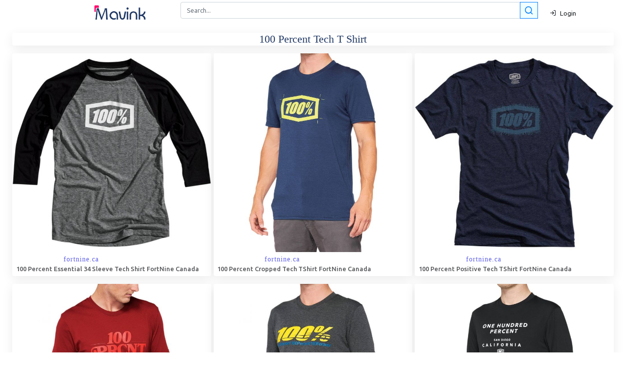

--- FILE ---
content_type: text/html; charset=UTF-8
request_url: https://mavink.com/explore/100-Percent-Tech-T-Shirt
body_size: 25512
content:

<html lang="en"><head>
      <meta charset="utf-8">
       <meta name="viewport" content="width=device-width, initial-scale=1, maximum-scale=1.0,user-scalable=0, shrink-to-fit=no">
      <title>100 Percent Tech T Shirt Images High Quality Resolution</title>
	     <!-- Metaz-->
<meta property="og:type" content="website">
<meta content="Discover comprehensive galleries of stunning 100 Percent Tech T Shirt images. Explore computer, digital & more in our comprehensive gallery! " name="description">
<meta content="100 Percent Tech T Shirt Images High Quality Resolution" property="og:title">
<meta content=https://mavink.com/explore/100-Percent-Tech-T-Shirt" property="og:url">
<meta content="Mavink.com" property="og:site_name">
<meta content="https://mavink.com/images/mavink-logo-small.png" property="og:image">
<meta content="Discover comprehensive galleries of stunning 100 Percent Tech T Shirt images. Explore computer, digital & more in our comprehensive gallery! Images" property="og:description">
<meta content="100 Percent Tech T Shirt Images High Quality Resolution" name="twitter:title">
<meta content="Discover comprehensive galleries of stunning 100 Percent Tech T Shirt images. Explore computer, digital & more in our comprehensive gallery! Images" name="twitter:description">
<meta content="summary_large_image" name="twitter:card">
<meta content="Mavink.com" name="twitter:site">
    <meta http-equiv="X-UA-Compatible" content="IE=Edge">
    <meta name="mobile-web-app-capable" content="yes">
    <meta name="HandheldFriendly" content="True">
    <meta name="apple-touch-fullscreen" content="yes">
    <meta property="og:site_name" content="Mavink.com">
    <meta name="twitter:widgets:csp" content="on">
	<link rel="canonical" href="https://mavink.com/explore/100-Percent-Tech-T-Shirt" />
<link rel="apple-touch-icon" sizes="152x152" href="https://mavink.com/favicon/apple-touch-icon.png">
<link rel="icon" type="image/png" sizes="32x32" href="https://mavink.com/favicon/favicon-32x32.png">
<link rel="icon" type="image/png" sizes="16x16" href="https://mavink.com/favicon/favicon-16x16.png">
<link rel="manifest" href="https://mavink.com/favicon/site.webmanifest">
<link rel="mask-icon" href="https://mavink.com/favicon/safari-pinned-tab.svg" color="#5bbad5">
<link rel="shortcut icon" href="https://mavink.com/favicon/favicon.ico">
<meta name="msapplication-TileColor" content="#ffffff">
<meta name="msapplication-config" content="https://mavink.com/favicon/browserconfig.xml">
<meta name="theme-color" content="#ffffff">
<!-- Optimized CSS loading -->
<link rel="stylesheet" href="/css/feather.css">
<link rel="stylesheet" href="/css/bootstrap.min.css">
<link rel="stylesheet" href="/css/style.css">
<style> 

body{
background-color:white;
}

.title1{
    color: #203864;
    font-size: 22px;
    text-align: center;
    font-family: 'Source Sans Pro';
}

.container1 {
    width: calc(100% - 50px);
    margin: auto;
}

.box{
position:relative;
}

.searchbutton11{
    margin-left: -33px;
    z-index: 10;
	background-color: azure;
}

.card-body {
    padding: 0.35rem !important;
}
.imagebox{
    border-top-left-radius: calc(0.25rem - 1px);
    border-top-right-radius: calc(0.25rem - 1px);
}
.iname {
    font-size: 13px;
    margin: 1px;
    padding: 1px;
    color: #56575a;
}
span.badge.badge-white {
    padding: 1px;
    margin: 1px;
}
.lazyloading, .lazyload{
    width: 30px !important;
    margin-left: 45% !important;
    margin-top: 25% !important;
    border: none !important;
	position:relative;
}

.boxfadein, .lazyloaded {
     animation: fadein 1s;
    -moz-animation: fadein 1s; /* Firefox */
    -webkit-animation: fadein 1s; /* Safari and Chrome */
    -o-animation: fadein 1s; /* Opera */
}
.ritem a{
color:#114b7f;
} 
@keyframes fadein {
    from {
        opacity:0;
    }
    to {
        opacity:1;
    }
}
@-moz-keyframes fadein { /* Firefox */
    from {
        opacity:0;
    }
    to {
        opacity:1;
    }
}
@-webkit-keyframes fadein { /* Safari and Chrome */
    from {
        opacity:0;
    }
    to {
        opacity:1;
    }
}
@-o-keyframes fadein { /* Opera */
    from {
        opacity:0;
    }
    to {
        opacity: 1;
    }
}
@media only screen and (min-width: 770px){
#searchform2 {
    display: none;
}
}

@media only screen and (max-width: 769px){
#searchformtop {
    display: none;
}
.navbar-brand {

}
}
</style> 

<script src="https://cdn.jsdelivr.net/npm/@appnest/masonry-layout/umd/masonry-layout.min.js"></script>
<script src="/js/lazysizes.js"></script>

<script async data-cfasync="false" src="https://cdn.pubfuture-ad.com/v2/unit/pt.js" type="text/javascript"></script>

   </head>
   <body>
      <!-- Navigation -->
      <nav class="navbar navbar-expand navbar-dark bg-dark folumelite-nav-top p-0">
         <div class="container">
        <div style="display: block;position: relative; width: 100%;text-align: center; padding-left: 45px;"><a class="navbar-brand mr-2" href="https://mavink.com"><img src="https://mavink.com/images/mavink-logo-small.png" alt=""></a></div>
			<form id="searchformtop" class="col-md-8 job-search p-1"  action="https://mavink.com/explore.php" method="GET">
                        <div class="input-group">
                           <input autocomplete="off"  style="border-radius: 0.25rem;" type="text"  name="q" class="form-control" placeholder="Search..." aria-label="Search" aria-describedby="basic-addon2">
                               <div class="input-group-append searchbutton11">
                               <button class="btn btn-outline-primary f19pxbtnpad" type="submit" >
                              <i class="feather-search f19px"></i>
                              </button>
                           </div>
						   <div id="urlcheck" class="invalid-feedback">Please enter url.</div>
                        </div>
                     </form>
             <ul class="navbar-nav ml-auto d-flex align-items-center">
               <!-- Nav Item - Search Dropdown (Visible Only XS) -->
             <!-- Nav Item - User Information -->
               <li class="nav-item no-arrow ml-1">
			   <span id="signin" class="dropdown-item" ><i class="feather-log-in mr-1"></i> Login</span>
			   </li>
               <li id="loggedin" class="nav-item dropdown no-arrow ml-1 folumelite-profile-dropdown">
                  <a id="cimagebox" class="nav-link dropdown-toggle pr-0" href="#" role="button" data-toggle="dropdown" aria-haspopup="true" aria-expanded="false">
                  <img id="cimage" class="img-profile rounded-circle" src="https://mavink.com/images/p13.png">
                  </a>
                  <!-- Dropdown - User Information -->
                  <div class="dropdown-menu dropdown-menu-right shadow-sm">
                     <div class="p-3 d-flex align-items-center">
                        <div class="dropdown-list-image mr-3">
                           <span id="cimagebox2"><img id="cimage2" class="rounded-circle" src="https://mavink.com/images/user.png" alt=""></span>
                           <div class="status-indicator bg-success"></div>
                        </div>
                        <div class="font-weight-bold">
                           <div class="text-truncate" id="cname"></div>
                        </div>
                     </div>
                     <div class="dropdown-divider"></div>
                     <span class="dropdown-item commento-profile-button" id="logout"><i class="feather-log-out mr-1"></i> Logout</span>
                  </div>
               </li>
            </ul>
         </div>
      </nav>
 <div class="pb-2 pt-1">
         <div class="container1">
            <div class="row">
               <!-- Main Content -->
               <main class="col col-xl-12 order-xl-2 col-lg-12 order-lg-1 col-md-12 col-sm-12 col-12">
                  <div style="margin: auto;" class="col-md-8 box  rounded bg-white mb-2"> 
				  <form autocomplete="off"  id="searchform2" class="job-search p-1"  action="https://mavink.com/explore.php" method="GET">
                        <div class="input-group">
                           <input style="border-radius: 0.25rem;" type="text"   name="q" class="form-control" placeholder="Search..." aria-label="Search" aria-describedby="basic-addon2">
                               <div class="input-group-append searchbutton11">
                               <button class="btn btn-outline-primary f19pxbtnpad" type="submit" >
                              <i class="feather-search f19px"></i>
                              </button>
                           </div>
						   <div id="urlcheck" class="invalid-feedback">Please enter url.</div>
                        </div>
                     </form>
				 <div class="preloader" id="preloader1" style="text-align: center;display:none;">
		<svg width="45" height="45" stroke="#000000">
			<g fill="none" fill-rule="evenodd" stroke-width="2" transform="translate(1 1)">
				<circle cx="22" cy="22" r="19.6246" stroke="none">
					<animate attributeName="r" begin="1.5s" calcMode="linear" dur="3s" repeatCount="indefinite" values="6;22"></animate>
					<animate attributeName="stroke-opacity" begin="1.5s" calcMode="linear" dur="3s" repeatCount="indefinite" values="1;0"></animate>
					<animate attributeName="stroke-width" begin="1.5s" calcMode="linear" dur="3s" repeatCount="indefinite" values="2;0"></animate>
				</circle>
				<circle cx="22" cy="22" r="11.6246" stroke="none">
					<animate attributeName="r" begin="3s" calcMode="linear" dur="3s" repeatCount="indefinite" values="6;22"></animate>
					<animate attributeName="stroke-opacity" begin="3s" calcMode="linear" dur="3s" repeatCount="indefinite" values="1;0"></animate>
					<animate attributeName="stroke-width" begin="3s" calcMode="linear" dur="3s" repeatCount="indefinite" values="2;0"></animate>
				</circle>
				<circle cx="22" cy="22" r="4.21842">
					<animate attributeName="r" begin="0s" calcMode="linear" dur="1.5s" repeatCount="indefinite" values="6;1;2;3;4;5;6"></animate>
				</circle>
			</g>
		</svg>
		<div class="text" style="margin-left: 15px;">Loading ...</div>
	</div>
                     <div id="postcontent" class=""></div>
		                  </div>
             <div class="tab-content" id="myTabContent">
                     <div class="tab-pane fade active show" id="home" role="tabpanel" aria-labelledby="home-tab">
					 
					<script async src="https://pagead2.googlesyndication.com/pagead/js/adsbygoogle.js?client=ca-pub-3785915423355411"
     crossorigin="anonymous"></script><h1 class="title1 shadow-sm rounded bg-white mb-3">100 Percent Tech T Shirt</h1>
<div id="itembox">
    <masonry-layout gap="5" ><div class="box boxfadein shadow-sm rounded bg-white mb-3 blog-card border-0" data-family="1">
<a href="https://mavink.com/post/84EF9926A17FB5B600650CEB8C3F9C8201AM4880CB/100-percent-tech-t-shirt"><div class="imagebox" style="aspect-ratio:auto 1 / 0.99;background-color:#656467;">
<img  class="card-img-top" src="https://m.fortnine.ca/media/catalog/product/cache/905b9b723d98c04ee1562d817e2edce3/catalogimages/100-percent/essential-3-4-sleeve-tech-shirt-grey-black-s-35009-057-10.jpg" onerror="this.onerror=null;this.src='https://tse4.mm.bing.net/th/id/OIP.myMPh8Y7UZGDQn7EI9eUTwHaHa?pid=Api';"  alt="100 Percent Essential 3/4 Sleeve Tech Shirt | FortNine Canada"></div>
<div class="card-body">
<span class="badge badge-white limg" val="fortnine.ca"><canvas></canvas></span>
<h2 class="iname">100 Percent Essential 34 Sleeve Tech Shirt  FortNine Canada</h2>
</div></a>
</div>


<div class="box boxfadein shadow-sm rounded bg-white mb-3 blog-card border-0" data-family="1">
<a href="https://mavink.com/post/A6DF7582741929A6387C83C091B85063AFAM276C61/100-percent-tech-t-shirt"><div class="imagebox" style="aspect-ratio:auto 1 / 0.99;background-color:#B0641B;">
<img  class="card-img-top" src="https://fortnine.ca/media/catalog/product/cache/3106cf6870ef61da8313fd82d69c8643/catalogimages/100-percent/cropped-tech-t-shirt-navy-35026-015-10.jpg" onerror="this.onerror=null;this.src='https://tse3.mm.bing.net/th/id/OIP.ijgB0uXtWKH4lQFXh8emAQHaHa?pid=Api';"  alt="100 Percent Cropped Tech T-Shirt | FortNine Canada"></div>
<div class="card-body">
<span class="badge badge-white limg" val="fortnine.ca"><canvas></canvas></span>
<h2 class="iname">100 Percent Cropped Tech TShirt  FortNine Canada</h2>
</div></a>
</div>


<div class="box boxfadein shadow-sm rounded bg-white mb-3 blog-card border-0" data-family="1">
<a href="https://mavink.com/post/DD047C58110ACCB485F29EF8BBF9376B4FAME5B578/100-percent-tech-t-shirt"><div class="imagebox" style="aspect-ratio:auto 1 / 0.99;background-color:#364B60;">
<img  class="card-img-top" src="https://m.fortnine.ca/media/catalog/product/cache/905b9b723d98c04ee1562d817e2edce3/catalogimages/100-percent/positive-tech-t-shirt-navy-heather-s-35011-015-10.jpg" onerror="this.onerror=null;this.src='https://tse3.mm.bing.net/th/id/OIP.Wyhy9iWVlHRdiinvSLKifQHaHa?pid=Api';"  alt="100 Percent Positive Tech T-Shirt | FortNine Canada"></div>
<div class="card-body">
<span class="badge badge-white limg" val="fortnine.ca"><canvas></canvas></span>
<h2 class="iname">100 Percent Positive Tech TShirt  FortNine Canada</h2>
</div></a>
</div>


<div class="box boxfadein shadow-sm rounded bg-white mb-3 blog-card border-0" data-family="1">
<a href="https://mavink.com/post/6C90F4D0B13A6D746DA81AEE4035417529AM8F5F87/100-percent-tech-t-shirt"><div class="imagebox" style="aspect-ratio:auto 1 / 0.99;background-color:#AD4F1E;">
<img  class="card-img-top" src="https://fortnine.ca/media/catalog/product/cache/3106cf6870ef61da8313fd82d69c8643/catalogimages/100-percent/searless-tech-t-shirt-brick-35027-068-10.jpg" onerror="this.onerror=null;this.src='https://tse1.mm.bing.net/th/id/OIP.RWFojWHT8Rg99RVRejAQNwHaHa?pid=Api';"  alt="100 Percent Searless Tech T-Shirt | FortNine Canada"></div>
<div class="card-body">
<span class="badge badge-white limg" val="fortnine.ca"><canvas></canvas></span>
<h2 class="iname">100 Percent Searless Tech TShirt  FortNine Canada</h2>
</div></a>
</div>


<div class="box boxfadein shadow-sm rounded bg-white mb-3 blog-card border-0" data-family="1">
<a href="https://mavink.com/post/1962E7C3202D25E339674ADC65D5832929AMA87789/100-percent-tech-t-shirt"><div class="imagebox" style="aspect-ratio:auto 1 / 0.99;background-color:#BFAF0C;">
<img  class="card-img-top" src="https://m.fortnine.ca/media/catalog/product/cache/905b9b723d98c04ee1562d817e2edce3/catalogimages/100-percent/argus-tech-t-shirt-charcoal-35024-052-10.jpg" onerror="this.onerror=null;this.src='https://tse1.mm.bing.net/th/id/OIP.OZoSJkQJzOMx6io-Mt7rKAHaHa?pid=Api';"  alt="100 Percent Argus Tech T-Shirt | FortNine Canada"></div>
<div class="card-body">
<span class="badge badge-white limg" val="fortnine.ca"><canvas></canvas></span>
<h2 class="iname">100 Percent Argus Tech TShirt  FortNine Canada</h2>
</div></a>
</div>


<div class="box boxfadein shadow-sm rounded bg-white mb-3 blog-card border-0" data-family="1">
<a href="https://mavink.com/post/507C83333E738CC3499196C3660A4876BFAME090EA/100-percent-tech-t-shirt"><div class="imagebox" style="aspect-ratio:auto 1 / 0.99;background-color:#9A5431;">
<img  class="card-img-top" src="https://m.fortnine.ca/media/catalog/product/cache/3106cf6870ef61da8313fd82d69c8643/catalogimages/100-percent/thorunn-long-sleeve-tech-t-shirt-black-35022-001-10.jpg" onerror="this.onerror=null;this.src='https://tse4.mm.bing.net/th/id/OIP.hVka1bgYCD8QjhfKoMULuQHaHa?pid=Api';"  alt="100 Percent Thorunn Long Sleeve Tech T-Shirt | FortNine Canada"></div>
<div class="card-body">
<span class="badge badge-white limg" val="fortnine.ca"><canvas></canvas></span>
<h2 class="iname">100 Percent Thorunn Long Sleeve Tech TShirt  FortNine Canada</h2>
</div></a>
</div>


<!-- adsense responsive1 -->
<div class="box boxfadein shadow-sm rounded bg-white mb-3 blog-card border-0" style="min-height:150px;">
<ins class="adsbygoogle"
     style="display:block"
     data-ad-client="ca-pub-3785915423355411"
     data-ad-slot="8826455480"
     data-ad-format="vertical"
     data-full-width-responsive="true"></ins>
<script>
     (adsbygoogle = window.adsbygoogle || []).push({});
</script></div><div class="box boxfadein shadow-sm rounded bg-white mb-3 blog-card border-0" data-family="1">
<a href="https://mavink.com/post/71C618F96C037910D76D377386665BBC8DAM9D8C6C/100-percent-tech-t-shirt"><div class="imagebox" style="aspect-ratio:auto 1 / 0.99;background-color:#646567;">
<img  class="card-img-top" src="https://m.fortnine.ca/media/catalog/product/cache/905b9b723d98c04ee1562d817e2edce3/catalogimages/100-percent/helix-tech-t-shirt-heather-grey-35016-188-10.jpg" onerror="this.onerror=null;this.src='https://tse1.mm.bing.net/th/id/OIP.N46Sp5SO18yedonSIp8n_wHaHa?pid=Api';"  alt="100 Percent Helix Tech T-Shirt | FortNine Canada"></div>
<div class="card-body">
<span class="badge badge-white limg" val="fortnine.ca"><canvas></canvas></span>
<h2 class="iname">100 Percent Helix Tech TShirt  FortNine Canada</h2>
</div></a>
</div>


<div class="box boxfadein shadow-sm rounded bg-white mb-3 blog-card border-0" data-family="1">
<a href="https://mavink.com/post/208804A3784CF071C4C2232FA4BCEF60A1AM94B5D9/100-percent-tech-t-shirt"><div class="imagebox" style="aspect-ratio:auto 1 / 0.99;background-color:#AC501F;">
<img  class="card-img-top" src="https://m.fortnine.ca/media/catalog/product/cache/3106cf6870ef61da8313fd82d69c8643/catalogimages/100-percent/jari-tech-t-shirt-light-grey-35020-023-10.jpg" onerror="this.onerror=null;this.src='https://tse2.mm.bing.net/th/id/OIP.NBXJC-UyKW2hddNd_zsuAgHaHa?pid=Api';"  alt="100 Percent Jari Tech T-Shirt | FortNine Canada"></div>
<div class="card-body">
<span class="badge badge-white limg" val="fortnine.ca"><canvas></canvas></span>
<h2 class="iname">100 Percent Jari Tech TShirt  FortNine Canada</h2>
</div></a>
</div>


<div class="box boxfadein shadow-sm rounded bg-white mb-3 blog-card border-0" data-family="1">
<a href="https://mavink.com/post/94700F6DCF2558E6FEED1E800D1CC5E2EAAMFA993C/100-percent-tech-t-shirt"><div class="imagebox" style="aspect-ratio:auto 1 / 0.99;background-color:#2975A2;">
<img  class="card-img-top" src="https://i5.walmartimages.com/seo/100-Percent-Cotton-T-Shirts-Men-Tshirt-Mens-Vintage-Henley-Shirts-Short-Sleeve-Casual-Basic-Tee-Summer-Half-Zipper-Henley-Soild-T-Shirt-Color-Block-P_f4f62b6e-cb99-4b19-b763-d1501c580041.13a2e3d0ac2ac2e5ad7208daad014650.jpeg" onerror="this.onerror=null;this.src='https://tse4.mm.bing.net/th/id/OIP.1joFfdcDELuR287l1fJJWwHaHa?pid=Api';"  alt="100 Percent Cotton T Shirts for Men Tshirt Mens Vintage Henley Shirts ..."></div>
<div class="card-body">
<span class="badge badge-white limg" val="walmart.com"><canvas></canvas></span>
<h2 class="iname">100 Percent Cotton T Shirts for Men Tshirt Mens Vintage Henley Shirts </h2>
</div></a>
</div>


<div class="box boxfadein shadow-sm rounded bg-white mb-3 blog-card border-0" data-family="1">
<a href="https://mavink.com/post/A5AFAA6212173FD843A1C6BC179A7C2817AMB0A0FD/100-percent-tech-t-shirt"><div class="imagebox" style="aspect-ratio:auto 1 / 0.63816923076923;background-color:#C6A305;">
<img  class="card-img-top" src="https://hips.hearstapps.com/hmg-prod/images/mhl-tshirts-bugatchi-293-lead-669e776a9eee7.jpg" onerror="this.onerror=null;this.src='https://tse2.mm.bing.net/th/id/OIP.nccSBE3Pp-ndlPXXAxKKagHaEx?pid=Api';"  alt="Discount 100 percent cotton t shirts mens Discount"></div>
<div class="card-body">
<span class="badge badge-white limg" val="tntmiami.com"><canvas></canvas></span>
<h2 class="iname">Discount 100 percent cotton t shirts mens Discount</h2>
</div></a>
</div>


<div class="box boxfadein shadow-sm rounded bg-white mb-3 blog-card border-0" data-family="1">
<a href="https://mavink.com/post/EA9D9C1ABA7764ED38738D7002B86A749BAM348094/100-percent-tech-t-shirt"><div class="imagebox" style="aspect-ratio:auto 1 / 1.3405735660848;background-color:#294164;">
<img  class="card-img-top" src="https://imagescdn.simons.ca/images/8719-206604-10-A1_2/100-organic-cotton-crew-neck-t-shirt-standard-fit.jpg" onerror="this.onerror=null;this.src='https://tse2.mm.bing.net/th/id/OIP.Pczlowrm0VZr3h17h-PTngHaKB?pid=Api';"  alt="100 percent cotton t shirts mens best sale"></div>
<div class="card-body">
<span class="badge badge-white limg" val="accounts.tcloud.co.ke"><canvas></canvas></span>
<h2 class="iname">100 percent cotton t shirts mens best sale</h2>
</div></a>
</div>


<div class="box boxfadein shadow-sm rounded bg-white mb-3 blog-card border-0" data-family="1">
<a href="https://mavink.com/post/8C2E125E12014731954F50E8E9017DA1E1AME09EE1/100-percent-tech-t-shirt"><div class="imagebox" style="aspect-ratio:auto 1 / 0.66;background-color:#9A5E31;">
<img  class="card-img-top" src="https://i.etsystatic.com/41666552/r/il/df7e93/4738125003/il_1080xN.4738125003_im0i.jpg" onerror="this.onerror=null;this.src='https://tse3.mm.bing.net/th/id/OIP.8_iNUa-Rhwii5iqBtdX7IwHaE8?pid=Api';"  alt="Women in Tech T Shirt for Women in Technology Tech Career Shirt Coding ..."></div>
<div class="card-body">
<span class="badge badge-white limg" val="etsy.com"><canvas></canvas></span>
<h2 class="iname">Women in Tech T Shirt for Women in Technology Tech Career Shirt Coding </h2>
</div></a>
</div>


<div class="box boxfadein shadow-sm rounded bg-white mb-3 blog-card border-0" data-family="1">
<a href="https://mavink.com/post/974FE2E12D426C10F5067DC2CDAEA6DCEAAMA1CAA4/100-percent-tech-t-shirt"><div class="imagebox" style="aspect-ratio:auto 1 / 1.23784375;background-color:#965635;">
<img  class="card-img-top" src="https://www.ateliertuffery.com/cdn/shop/files/t-shirt-homme-100-coton-bio-blanc-4.jpg" onerror="this.onerror=null;this.src='https://tse1.mm.bing.net/th/id/OIP.UMeY8oYt7bV190VyQ8PfxgHaJQ?pid=Api';"  alt="100 percent cotton t shirts mens 2025"></div>
<div class="card-body">
<span class="badge badge-white limg" val="maxi-parts.com"><canvas></canvas></span>
<h2 class="iname">100 percent cotton t shirts mens 2025</h2>
</div></a>
</div>


<div class="box boxfadein shadow-sm rounded bg-white mb-3 blog-card border-0" data-family="1">
<a href="https://mavink.com/post/8A76C6717594762336B8B782AF530D3853AM223A1E/100-percent-tech-t-shirt"><div class="imagebox" style="aspect-ratio:auto 1 / 1.4843037974684;background-color:#434A64;">
<img  class="card-img-top" src="https://clothpod.oss-us-east-1.aliyuncs.com/upload/image-1737451616343-2133x3198.jpeg?x-oss-process=image/format,webp/quality,q_90" onerror="this.onerror=null;this.src='https://tse2.mm.bing.net/th/id/OIP.OIPt-lhOP-lA-0jkmp1UcQHaLG?pid=Api';"  alt="310GSM Unisex 100 Percent Cotton T Shirts:Cloprod"></div>
<div class="card-body">
<span class="badge badge-white limg" val="cloprod.com"><canvas></canvas></span>
<h2 class="iname">310GSM Unisex 100 Percent Cotton T ShirtsCloprod</h2>
</div></a>
</div>


<div class="box boxfadein shadow-sm rounded bg-white mb-3 blog-card border-0" data-family="1">
<a href="https://mavink.com/post/4B0E015D3E5834F2A433E85A00059AF939AMD21BB5/100-percent-tech-t-shirt"><div class="imagebox" style="aspect-ratio:auto 1 / 0.99;background-color:#335F60;">
<img  class="card-img-top" src="https://i.etsystatic.com/43003147/r/il/36be69/5061088713/il_75x75.5061088713_kr0n.jpg" onerror="this.onerror=null;this.src='https://tse2.mm.bing.net/th/id/OIP.GIbRrDJIh-6hAVcICdSnagAAAA?pid=Api';"  alt="Robot T-shirt Tech T Shirt Singularity Tee AI Shirt Engineering Tshirt ..."></div>
<div class="card-body">
<span class="badge badge-white limg" val="etsy.com"><canvas></canvas></span>
<h2 class="iname">Robot Tshirt Tech T Shirt Singularity Tee AI Shirt Engineering Tshirt </h2>
</div></a>
</div>


<div class="box boxfadein shadow-sm rounded bg-white mb-3 blog-card border-0" data-family="1">
<a href="https://mavink.com/post/970E37D13AB9ECF2A433E85A00059AF939AM21CAEB/100-percent-tech-t-shirt"><div class="imagebox" style="aspect-ratio:auto 1 / 0.99;background-color:#386468;">
<img  class="card-img-top" src="https://i.etsystatic.com/43003147/r/il/86c353/5061088429/il_75x75.5061088429_2ofs.jpg" onerror="this.onerror=null;this.src='https://tse3.mm.bing.net/th/id/OIP.3Tw3qjsT8UFjMf8UpPazJwAAAA?pid=Api';"  alt="Robot T-shirt Tech T Shirt Singularity Tee AI Shirt Engineering Tshirt ..."></div>
<div class="card-body">
<span class="badge badge-white limg" val="etsy.com"><canvas></canvas></span>
<h2 class="iname">Robot Tshirt Tech T Shirt Singularity Tee AI Shirt Engineering Tshirt </h2>
</div></a>
</div>


<div class="box boxfadein shadow-sm rounded bg-white mb-3 blog-card border-0" data-family="1">
<a href="https://mavink.com/post/8310A01AC7AA38021AC46F3A28034F483AAM8C9C98/100-percent-tech-t-shirt"><div class="imagebox" style="aspect-ratio:auto 1 / 1.1047951176983;background-color:#294C7F;">
<img  class="card-img-top" src="https://cdn11.bigcommerce.com/s-cmcj94sbu5/images/stencil/1280x1280/products/4929/21469/atd-women-s-thrive-tech-tee-made-in-usa-6__12894.1620932055.jpg?c=2" onerror="this.onerror=null;this.src='https://tse1.mm.bing.net/th/id/OIP.xCQSuGQkZ4IMPlP3VNjWwwHaIQ?pid=Api';"  alt="Women's Athletic Thrive Tech T Shirt with Pocket by Aero Tech Designs"></div>
<div class="card-body">
<span class="badge badge-white limg" val="aerotechdesigns.com"><canvas></canvas></span>
<h2 class="iname">Womens Athletic Thrive Tech T Shirt with Pocket by Aero Tech Designs</h2>
</div></a>
</div>


<div class="box boxfadein shadow-sm rounded bg-white mb-3 blog-card border-0" data-family="1">
<a href="https://mavink.com/post/8E73B50DBDEE520F946AB8F6156E69EBD0AM50025B/100-percent-tech-t-shirt"><div class="imagebox" style="aspect-ratio:auto 1 / 0.89741666666667;background-color:#8F513C;">
<img  class="card-img-top" src="https://i.etsystatic.com/39693821/r/il/4bef78/5606751537/il_1080xN.5606751537_nyzd.jpg" onerror="this.onerror=null;this.src='https://tse3.mm.bing.net/th/id/OIP.nn-VW4mnb-FZf4y_AIuzBgHaGt?pid=Api';"  alt="Technology T-shirt, Software Engineer Scifi Tech T Shirt for Women in ..."></div>
<div class="card-body">
<span class="badge badge-white limg" val="etsy.com"><canvas></canvas></span>
<h2 class="iname">Technology Tshirt Software Engineer Scifi Tech T Shirt for Women in </h2>
</div></a>
</div>


<div class="box boxfadein shadow-sm rounded bg-white mb-3 blog-card border-0" data-family="1">
<a href="https://mavink.com/post/F8090E58F61E2EE878A5F8A2C5FF26F32EAM30C56A/100-percent-tech-t-shirt"><div class="imagebox" style="aspect-ratio:auto 1 / 0.99;background-color:#B90506;">
<img  class="card-img-top" src="https://fortnine.ca/media/catalog/product/cache/3106cf6870ef61da8313fd82d69c8643/catalogimages/100-percent/official-t-shirt-black-32017-001-10.jpg" onerror="this.onerror=null;this.src='https://tse2.mm.bing.net/th/id/OIP.0Yk_yIaIc1vf49G2oHfo1AHaHa?pid=Api';"  alt="100 Percent Official T-Shirt | FortNine Canada"></div>
<div class="card-body">
<span class="badge badge-white limg" val="fortnine.ca"><canvas></canvas></span>
<h2 class="iname">100 Percent Official TShirt  FortNine Canada</h2>
</div></a>
</div>


<div class="box boxfadein shadow-sm rounded bg-white mb-3 blog-card border-0" data-family="1">
<a href="https://mavink.com/post/E5A1C6DA5F3E3D21960B63769E7D2F848AAM19F9FB/100-percent-tech-t-shirt"><div class="imagebox" style="aspect-ratio:auto 1 / 0.99;background-color:#666666;">
<img  class="card-img-top" src="https://www.mtbdirect.com.au/cdn/shop/files/100_Percent_Essential_T_Shirt_Charcoal_Black_01.jpg?v=1692735556&width=990" onerror="this.onerror=null;this.src='https://tse3.mm.bing.net/th/id/OIP.na8F45Nf3wBsBMU-v-d9-AHaHa?pid=Api';"  alt="100 Percent Icon T-Shirt | MTB Direct"></div>
<div class="card-body">
<span class="badge badge-white limg" val="mtbdirect.com.au"><canvas></canvas></span>
<h2 class="iname">100 Percent Icon TShirt  MTB Direct</h2>
</div></a>
</div>


<div class="adgrid" style="height:auto; min-height:280px !important;margin:1px;padding:5px;">
<div class="mungfad">

<script type="text/javascript">
	atOptions = {
		'key' : '2f9699d6163bff9569aab95bc537a459',
		'format' : 'iframe',
		'height' : 250,
		'width' : 300,
		'params' : {}
	};
	document.write('<scr' + 'ipt type="text/javascript" src="http' + (location.protocol === 'https:' ? 's' : '') + '://certifiedblob.com/2f9699d6163bff9569aab95bc537a459/invoke.js"></scr' + 'ipt>');
</script>
</div>
</div><div class="box boxfadein shadow-sm rounded bg-white mb-3 blog-card border-0" data-family="1">
<a href="https://mavink.com/post/7607251DBACF90E878A5F8A2C5FF26F32EAME8D252/100-percent-tech-t-shirt"><div class="imagebox" style="aspect-ratio:auto 1 / 0.99;background-color:#942831;">
<img  class="card-img-top" src="https://fortnine.ca/media/catalog/product/cache/3106cf6870ef61da8313fd82d69c8643/catalogimages/100-percent/303010067.jpg" onerror="this.onerror=null;this.src='https://tse3.mm.bing.net/th/id/OIP.LKE_CJOPhn5xv9fWhSFgOgHaHa?pid=Api';"  alt="100 Percent Official T-Shirt | FortNine Canada"></div>
<div class="card-body">
<span class="badge badge-white limg" val="fortnine.ca"><canvas></canvas></span>
<h2 class="iname">100 Percent Official TShirt  FortNine Canada</h2>
</div></a>
</div>


<div class="box boxfadein shadow-sm rounded bg-white mb-3 blog-card border-0" data-family="1">
<a href="https://mavink.com/post/22E73AFB3D6F9AD11E6254A4931F88268BAM15B00B/100-percent-tech-t-shirt"><div class="imagebox" style="aspect-ratio:auto 1 / 0.99;background-color:#C60513;">
<img  class="card-img-top" src="https://www.mtbdirect.com.au/cdn/shop/products/100_Percent_Icon_Youth_T_Shirt_Red_2021_01_975774f2-ca09-4e55-842e-7883f1dd2cc4.jpg?v=1662677710&width=1445" onerror="this.onerror=null;this.src='https://tse3.mm.bing.net/th/id/OIP.v-TLsQ0h2FsAtX1tnq9P5AHaHa?pid=Api';"  alt="100 Percent Official T-Shirt | MTB Direct"></div>
<div class="card-body">
<span class="badge badge-white limg" val="mtbdirect.com.au"><canvas></canvas></span>
<h2 class="iname">100 Percent Official TShirt  MTB Direct</h2>
</div></a>
</div>


<div class="box boxfadein shadow-sm rounded bg-white mb-3 blog-card border-0" data-family="1">
<a href="https://mavink.com/post/275009F94126AC55CF09507D8B9ABEA9B2AMAA2844/100-percent-tech-t-shirt"><div class="imagebox" style="aspect-ratio:auto 1 / 1.3376543209877;background-color:#31515A;">
<img  class="card-img-top" src="https://www.vergesport.com/cdn/shop/products/VCL70001MTechTeeMen_sShirtShortSleeve-back_8ff2e03b-561e-47f5-89d4-13a100d81e4b.jpg?v=1706027517" onerror="this.onerror=null;this.src='https://tse4.mm.bing.net/th/id/OIP.UlkbvdG71hUYFzaGeCMgVQHaKA?pid=Api';"  alt="Tech Tee Shirt Short Sleeve – VERGE SPORT"></div>
<div class="card-body">
<span class="badge badge-white limg" val="vergesport.com"><canvas></canvas></span>
<h2 class="iname">Tech Tee Shirt Short Sleeve  VERGE SPORT</h2>
</div></a>
</div>


<div class="box boxfadein shadow-sm rounded bg-white mb-3 blog-card border-0" data-family="1">
<a href="https://mavink.com/post/FD5D498ED2DE39400FEFB720DF68640669AMFC79A0/100-percent-tech-t-shirt"><div class="imagebox" style="aspect-ratio:auto 1 / 0.99;background-color:#6E9E2D;">
<img  class="card-img-top" src="https://i.ebayimg.com/images/g/Q-IAAOSwGtlg-9Xt/s-l500.jpg" onerror="this.onerror=null;this.src='https://tse4.mm.bing.net/th/id/OIP.xNMj2HodyXTTu8L3KeOCuQHaHa?pid=Api';"  alt="100% Essential 3/4 Tech Tee Shirt - Grey/Black 100% Organic Cotton ..."></div>
<div class="card-body">
<span class="badge badge-white limg" val="ebay.com.au"><canvas></canvas></span>
<h2 class="iname">100 Essential 34 Tech Tee Shirt  GreyBlack 100 Organic Cotton </h2>
</div></a>
</div>


<div class="box boxfadein shadow-sm rounded bg-white mb-3 blog-card border-0" data-family="1">
<a href="https://mavink.com/post/32031CF894667855CF09507D8B9ABEA9B2AME12AC9/100-percent-tech-t-shirt"><div class="imagebox" style="aspect-ratio:auto 1 / 1.3376543209877;background-color:#2F5159;">
<img  class="card-img-top lazyload" src="https://mavink.com/images/loadingwhitetransparent.gif" data-src="https://www.vergesport.com/cdn/shop/products/VCL70001MTechTeeMen_sShirtShortSleeve-front_201b903b-b8fc-4815-92c2-794ba2160da2.jpg?v=1706027517" onerror="this.onerror=null;this.src='https://tse2.mm.bing.net/th/id/OIP.JwumlGcuhhHP3wSaHRX_xgHaKA?pid=Api';"  alt="Tech Tee Shirt Short Sleeve – VERGE SPORT"></div>
<div class="card-body">
<span class="badge badge-white limg" val="vergesport.com"><canvas></canvas></span>
<h2 class="iname">Tech Tee Shirt Short Sleeve  VERGE SPORT</h2>
</div></a>
</div><!-- adsense responsive1 -->
<div class="box boxfadein shadow-sm rounded bg-white mb-3 blog-card border-0" style="min-height:150px;">
<ins class="adsbygoogle"
     style="display:block"
     data-ad-client="ca-pub-3785915423355411"
     data-ad-slot="8826455480"
     data-ad-format="vertical"
     data-full-width-responsive="true"></ins>
<script>
     (adsbygoogle = window.adsbygoogle || []).push({});
</script></div><script>
var macy = Macy({
    container: "#itembox",
    trueOrder: false,
    waitForImages: false,
    margin: {
  x: 6,
  y: 8  
},
    columns: 4,
    breakAt: {
       1000: 3,
        668: 2,
        420: 1
    }
});
macy.reInit();
 setTimeout( function(){ 
 macy.reInit();
  }  , 2000 );
</script><div class="box boxfadein shadow-sm rounded bg-white mb-3 blog-card border-0" data-family="1">
<a href="https://mavink.com/post/AE5530C14BA7576F6DB3AC00388E445401AM6DC127/100-percent-tech-t-shirt"><div class="imagebox" style="aspect-ratio:auto 1 / 0.99;background-color:#676962;">
<img  class="card-img-top lazyload" src="https://mavink.com/images/loadingwhitetransparent.gif" data-src="https://m.fortnine.ca/media/catalog/product/cache/905b9b723d98c04ee1562d817e2edce3/catalogimages/100-percent/youth-essential-t-shirt-black-s-34016-001-04.jpg" onerror="this.onerror=null;this.src='https://tse2.mm.bing.net/th/id/OIP.F3qzUVi0xhzkPncXnwCCGwHaHa?pid=Api';"  alt="100 Percent Youth Essential T-Shirt | FortNine Canada"></div>
<div class="card-body">
<span class="badge badge-white limg" val="fortnine.ca"><canvas></canvas></span>
<h2 class="iname">100 Percent Youth Essential TShirt  FortNine Canada</h2>
</div></a>
</div><div class="box boxfadein shadow-sm rounded bg-white mb-3 blog-card border-0" data-family="1">
<a href="https://mavink.com/post/EFD9FF0BECE31455CF09507D8B9ABEA9B2AMA3E0B5/100-percent-tech-t-shirt"><div class="imagebox" style="aspect-ratio:auto 1 / 1.3376543209877;background-color:#2C5159;">
<img  class="card-img-top lazyload" src="https://mavink.com/images/loadingwhitetransparent.gif" data-src="https://www.vergesport.com/cdn/shop/products/VCL70001KTechTeeKidsShirtShortSleeve-Front_8ce1c63a-55cc-4b2f-a8b4-9f152947eed3.webp?v=1706027517" onerror="this.onerror=null;this.src='https://tse3.mm.bing.net/th/id/OIP.k1B6-aX3xdZ-WuttZNHFbQHaKA?pid=Api';"  alt="Tech Tee Shirt Short Sleeve – VERGE SPORT"></div>
<div class="card-body">
<span class="badge badge-white limg" val="vergesport.com"><canvas></canvas></span>
<h2 class="iname">Tech Tee Shirt Short Sleeve  VERGE SPORT</h2>
</div></a>
</div><div class="box boxfadein shadow-sm rounded bg-white mb-3 blog-card border-0" data-family="1">
<a href="https://mavink.com/post/F2E9A737E6DE79C4801202F6213D7C673DAM54DB7E/100-percent-tech-t-shirt"><div class="imagebox" style="aspect-ratio:auto 1 / 0.99;background-color:#433F2A;">
<img  class="card-img-top lazyload" src="https://mavink.com/images/loadingwhitetransparent.gif" data-src="https://m.fortnine.ca/media/catalog/product/cache/905b9b723d98c04ee1562d817e2edce3/catalogimages/100-percent/essential-t-shirt-fatigue-s-32016-190-10.jpg" onerror="this.onerror=null;this.src='https://tse4.mm.bing.net/th/id/OIP.SL7gD9XujbGd_wK3yFAG3AHaHa?pid=Api';"  alt="100 Percent Essential T-Shirt | FortNine Canada"></div>
<div class="card-body">
<span class="badge badge-white limg" val="fortnine.ca"><canvas></canvas></span>
<h2 class="iname">100 Percent Essential TShirt  FortNine Canada</h2>
</div></a>
</div><div class="box boxfadein shadow-sm rounded bg-white mb-3 blog-card border-0" data-family="1">
<a href="https://mavink.com/post/8E003A0392F3A567E33C7C89C08A320C73AM87AF9D/100-percent-tech-t-shirt"><div class="imagebox" style="aspect-ratio:auto 1 / 0.99;background-color:#155B8F;">
<img  class="card-img-top lazyload" src="https://mavink.com/images/loadingwhitetransparent.gif" data-src="https://www.jscycleshack.com/images/op320010011.jpg" onerror="this.onerror=null;this.src='https://tse1.mm.bing.net/th/id/OIP.pklNeSICIo6cPstLcsUwvwHaHa?pid=Api';"  alt="100 Percent Classic Mens T-Shirt in Black"></div>
<div class="card-body">
<span class="badge badge-white limg" val="jscycleshack.com"><canvas></canvas></span>
<h2 class="iname">100 Percent Classic Mens TShirt in Black</h2>
</div></a>
</div><div class="box boxfadein shadow-sm rounded bg-white mb-3 blog-card border-0" data-family="1">
<a href="https://mavink.com/post/16804A9D5DA0A631063070D7D12648D78DAMC7F8F3/100-percent-tech-t-shirt"><div class="imagebox" style="aspect-ratio:auto 1 / 0.99;background-color:#7A5151;">
<img  class="card-img-top lazyload" src="https://mavink.com/images/loadingwhitetransparent.gif" data-src="https://i5.walmartimages.com/seo/Jerzees-Women-s-100-Percent-Polyester-Short-Sleeve-T-Shirt-21WR_e6184396-27d5-442b-a6ea-20180a0356f1_1.8c82b5cddc42523a573b49db40faf4f2.jpeg" onerror="this.onerror=null;this.src='https://tse3.mm.bing.net/th/id/OIP.1cSRLHoGVrXP0X3VAAQi_AHaHa?pid=Api';"  alt="Jerzees Women's 100 Percent Polyester Short Sleeve T-Shirt 21WR ..."></div>
<div class="card-body">
<span class="badge badge-white limg" val="walmart.com"><canvas></canvas></span>
<h2 class="iname">Jerzees Womens 100 Percent Polyester Short Sleeve TShirt 21WR </h2>
</div></a>
</div><div class="adgrid" style="height:auto; min-height:280px !important;margin:1px;padding:5px;">
<div class="mungfad">

<script type="text/javascript">
	atOptions = {
		'key' : '2f9699d6163bff9569aab95bc537a459',
		'format' : 'iframe',
		'height' : 250,
		'width' : 300,
		'params' : {}
	};
	document.write('<scr' + 'ipt type="text/javascript" src="http' + (location.protocol === 'https:' ? 's' : '') + '://certifiedblob.com/2f9699d6163bff9569aab95bc537a459/invoke.js"></scr' + 'ipt>');
</script>
</div>
</div><div class="box boxfadein shadow-sm rounded bg-white mb-3 blog-card border-0" data-family="1">
<a href="https://mavink.com/post/0D721BF380DFB5B82251DE5399D74463E4AM0D92D5/100-percent-tech-t-shirt"><div class="imagebox" style="aspect-ratio:auto 1 / 1.485;background-color:#394C60;">
<img  class="card-img-top lazyload" src="https://mavink.com/images/loadingwhitetransparent.gif" data-src="https://i5.walmartimages.com/asr/a164db4b-5d5d-4a22-865f-111a9f02e8b5_1.d78ce5a9c73bee93bf7a00f903ee22a9.jpeg" onerror="this.onerror=null;this.src='https://tse3.mm.bing.net/th/id/OIP.T0FUU77lyO_nij-qU-2ECAHaLH?pid=Api';"  alt="Hanes Men's 100 Percent Cotton T-Shirt with Pocket. 5190 - Walmart.com"></div>
<div class="card-body">
<span class="badge badge-white limg" val="walmart.com"><canvas></canvas></span>
<h2 class="iname">Hanes Mens 100 Percent Cotton TShirt with Pocket 5190  Walmartcom</h2>
</div></a>
</div><div class="box boxfadein shadow-sm rounded bg-white mb-3 blog-card border-0" data-family="1">
<a href="https://mavink.com/post/1035D8519D571055CF09507D8B9ABEA9B2AM4C7780/100-percent-tech-t-shirt"><div class="imagebox" style="aspect-ratio:auto 1 / 1.3376543209877;background-color:#973469;">
<img  class="card-img-top lazyload" src="https://mavink.com/images/loadingwhitetransparent.gif" data-src="https://www.vergesport.com/cdn/shop/products/VCL70001WTechTeeWomen_sShirtShortSleeve-Front_c8363761-d0e6-412b-b868-bbbf621075e0.webp?v=1706027517" onerror="this.onerror=null;this.src='https://tse1.mm.bing.net/th/id/OIP.IpQSpFReCPQREfWGQfacpAHaKA?pid=Api';"  alt="Tech Tee Shirt Short Sleeve – VERGE SPORT"></div>
<div class="card-body">
<span class="badge badge-white limg" val="vergesport.com"><canvas></canvas></span>
<h2 class="iname">Tech Tee Shirt Short Sleeve  VERGE SPORT</h2>
</div></a>
</div><div class="box boxfadein shadow-sm rounded bg-white mb-3 blog-card border-0" data-family="1">
<a href="https://mavink.com/post/F34FDF2592AA3782E786EEE6A5EAE89FBEAM8163EE/100-percent-tech-t-shirt"><div class="imagebox" style="aspect-ratio:auto 1 / 1.3645569620253;background-color:#8D663E;">
<img  class="card-img-top lazyload" src="https://mavink.com/images/loadingwhitetransparent.gif" data-src="https://static.vecteezy.com/system/resources/previews/047/065/368/non_2x/a-black-t-shirt-with-futuristic-accents-showcased-against-a-modern-high-tech-backdrop-photo.jpeg" onerror="this.onerror=null;this.src='https://tse2.mm.bing.net/th/id/OIP.ELdMFlV9T2ZABJ_avnN4dwHaKN?pid=Api';"  alt="Tech Shirt Stock Photos, Images and Backgrounds for Free Download"></div>
<div class="card-body">
<span class="badge badge-white limg" val="vecteezy.com"><canvas></canvas></span>
<h2 class="iname">Tech Shirt Stock Photos Images and Backgrounds for Free Download</h2>
</div></a>
</div><div class="box boxfadein shadow-sm rounded bg-white mb-3 blog-card border-0" data-family="1">
<a href="https://mavink.com/post/00B00E3816E934D828D07A30A1399291B0AMBDF8D0/100-percent-tech-t-shirt"><div class="imagebox" style="aspect-ratio:auto 1 / 0.99;background-color:#834872;">
<img  class="card-img-top lazyload" src="https://mavink.com/images/loadingwhitetransparent.gif" data-src="https://sc04.alicdn.com/kf/Aecb0d681edad4c6d8797a14b52f86029R/967070494/Aecb0d681edad4c6d8797a14b52f86029R.jpeg" onerror="this.onerror=null;this.src='https://tse1.mm.bing.net/th/id/OIP.3ZWwpnEtfVHEOCub268VWAHaHa?pid=Api';"  alt="New Launching 100 Percent Polyester Fabric for Making Half and Full ..."></div>
<div class="card-body">
<span class="badge badge-white limg" val="alibaba.com"><canvas></canvas></span>
<h2 class="iname">New Launching 100 Percent Polyester Fabric for Making Half and Full </h2>
</div></a>
</div><div class="box boxfadein shadow-sm rounded bg-white mb-3 blog-card border-0" data-family="1">
<a href="https://mavink.com/post/FA5D4B1CEED8923988B435E59262B41E12AMCC8BF6/100-percent-tech-t-shirt"><div class="imagebox" style="aspect-ratio:auto 1 / 1.485;background-color:#BDAE0E;">
<img  class="card-img-top lazyload" src="https://mavink.com/images/loadingwhitetransparent.gif" data-src="https://i5.walmartimages.com/asr/9dc6a8d6-6475-439b-b5a4-77d2d1f791e7_1.d9174e21196620217495be87f6a69b6a.jpeg" onerror="this.onerror=null;this.src='https://tse2.mm.bing.net/th/id/OIP.NZXNqwxCLiOjmdAUDbXIDQHaLH?pid=Api';"  alt="Hanes Men's 100 Percent Cotton Crew Neck T-Shirt - 5180 - Walmart.com"></div>
<div class="card-body">
<span class="badge badge-white limg" val="walmart.com"><canvas></canvas></span>
<h2 class="iname">Hanes Mens 100 Percent Cotton Crew Neck TShirt  5180  Walmartcom</h2>
</div></a>
</div><div class="box boxfadein shadow-sm rounded bg-white mb-3 blog-card border-0" data-family="1">
<a href="https://mavink.com/post/F47895B273EA7D84B6D642CEEDC86AD5BCAM6FDD95/100-percent-tech-t-shirt"><div class="imagebox" style="aspect-ratio:auto 1 / 1.484175;background-color:#344562;">
<img  class="card-img-top lazyload" src="https://mavink.com/images/loadingwhitetransparent.gif" data-src="https://i5.walmartimages.com/asr/f6fb0b61-6e7c-4dfe-9064-2f25fbb09399_1.fc825f84db4859e0071a06bd56270e90.jpeg" onerror="this.onerror=null;this.src='https://tse2.mm.bing.net/th/id/OIP.d0tMxAkfOiczS4CZEU9MdQHaLG?pid=Api';"  alt="Gildan Women's 100 Percent Cotton Long Sleeve T-Shirt - 5400L - Walmart.com"></div>
<div class="card-body">
<span class="badge badge-white limg" val="walmart.com"><canvas></canvas></span>
<h2 class="iname">Gildan Womens 100 Percent Cotton Long Sleeve TShirt  5400L  Walmartcom</h2>
</div></a>
</div><div class="box boxfadein shadow-sm rounded bg-white mb-3 blog-card border-0" data-family="1">
<a href="https://mavink.com/post/8EB2202B3DFD9706BAD911EF88B1192293AM11D9D2/100-percent-tech-t-shirt"><div class="imagebox" style="aspect-ratio:auto 1 / 1.485;background-color:#C68005;">
<img  class="card-img-top lazyload" src="https://mavink.com/images/loadingwhitetransparent.gif" data-src="https://i5.walmartimages.com/asr/5825dbaf-21a5-4501-9b00-2bc93ef1c857_1.1ec7429035f23eaade16fbe1cf8675da.jpeg" onerror="this.onerror=null;this.src='https://tse4.mm.bing.net/th/id/OIP.iz3AF9AxPmIV6o5z2uWPtQHaLH?pid=Api';"  alt="Hanes Men's 100 Percent Cotton Crew Neck T-Shirt 5280 - Walmart.com"></div>
<div class="card-body">
<span class="badge badge-white limg" val="walmart.com"><canvas></canvas></span>
<h2 class="iname">Hanes Mens 100 Percent Cotton Crew Neck TShirt 5280  Walmartcom</h2>
</div></a>
</div><div class="box boxfadein shadow-sm rounded bg-white mb-3 blog-card border-0" data-family="1">
<a href="https://mavink.com/post/D7EDE547BBA217A440D1E6FF4EC29C92DDAMAF16B9/100-percent-tech-t-shirt"><div class="imagebox" style="aspect-ratio:auto 1 / 1.485;background-color:#201C1D;">
<img  class="card-img-top lazyload" src="https://mavink.com/images/loadingwhitetransparent.gif" data-src="https://i5.walmartimages.com/asr/7e136067-1f21-4906-ae5e-8711aa52f3e7_1.432cb45514051532384896c5e9035025.jpeg" onerror="this.onerror=null;this.src='https://tse1.mm.bing.net/th/id/OIP.NbQcQTSWGBGnvO2mhK91rAHaLH?pid=Api';"  alt="District Young Men's 100-Percent Cotton Short Sleeve T Shirt With ..."></div>
<div class="card-body">
<span class="badge badge-white limg" val="walmart.com"><canvas></canvas></span>
<h2 class="iname">District Young Mens 100Percent Cotton Short Sleeve T Shirt With </h2>
</div></a>
</div><div class="box boxfadein shadow-sm rounded bg-white mb-3 blog-card border-0" data-family="1">
<a href="https://mavink.com/post/DB710404D71EB958706C32B518071B75AEAM78A803/100-percent-tech-t-shirt"><div class="imagebox" style="aspect-ratio:auto 1 / 1.484175;background-color:#8D1F2C;">
<img  class="card-img-top lazyload" src="https://mavink.com/images/loadingwhitetransparent.gif" data-src="https://i5.walmartimages.com/asr/66f58843-22ce-427e-a907-6c3a63b360be_1.36304c7fbf935de81f92be7f3e54aade.jpeg" onerror="this.onerror=null;this.src='https://tse2.mm.bing.net/th/id/OIP.pX4wbnKyVzSQewJACLahpQHaLG?pid=Api';"  alt="Hanes Men's 100 Percent Cotton Tagless T-Shirt - 5250 - Walmart.com"></div>
<div class="card-body">
<span class="badge badge-white limg" val="walmart.com"><canvas></canvas></span>
<h2 class="iname">Hanes Mens 100 Percent Cotton Tagless TShirt  5250  Walmartcom</h2>
</div></a>
</div><div class="box boxfadein shadow-sm rounded bg-white mb-3 blog-card border-0" data-family="1">
<a href="https://mavink.com/post/107113F1D848F4F9BAFB3FBDE4227F3644AMDF958D/100-percent-tech-t-shirt"><div class="imagebox" style="aspect-ratio:auto 1 / 1.0056590509666;background-color:#12161A;">
<img  class="card-img-top lazyload" src="https://mavink.com/images/loadingwhitetransparent.gif" data-src="https://m.media-amazon.com/images/I/A13usaonutL._CLa%7C2140%2C2000%7C51r%2Bs40eh%2BL.png%7C0%2C0%2C2140%2C2000%2B0.0%2C0.0%2C2140.0%2C2000.0_AC_UX569_.png" onerror="this.onerror=null;this.src='https://tse1.mm.bing.net/th/id/OIP.BOlkg7qNXsJGvjiGnSA4egHaHh?pid=Api';"  alt="100 Percent Your Type T-Shirt : Amazon.co.uk: Clothing"></div>
<div class="card-body">
<span class="badge badge-white limg" val="amazon.co.uk"><canvas></canvas></span>
<h2 class="iname">100 Percent Your Type TShirt  Amazoncouk Clothing</h2>
</div></a>
</div><div class="adgrid" style="height:auto; min-height:280px !important;margin:1px;padding:5px;">
<div class="mungfad">

<script type="text/javascript">
	atOptions = {
		'key' : '2f9699d6163bff9569aab95bc537a459',
		'format' : 'iframe',
		'height' : 250,
		'width' : 300,
		'params' : {}
	};
	document.write('<scr' + 'ipt type="text/javascript" src="http' + (location.protocol === 'https:' ? 's' : '') + '://certifiedblob.com/2f9699d6163bff9569aab95bc537a459/invoke.js"></scr' + 'ipt>');
</script>
</div>
</div><div class="box boxfadein shadow-sm rounded bg-white mb-3 blog-card border-0" data-family="1">
<a href="https://mavink.com/post/AA74FFC44778C7A4019B02AD1018A06A92AMFBD13C/100-percent-tech-t-shirt"><div class="imagebox" style="aspect-ratio:auto 1 / 0.99;background-color:#242224;">
<img  class="card-img-top lazyload" src="https://mavink.com/images/loadingwhitetransparent.gif" data-src="https://vollebak.com/cdn/shop/files/100yeartshirtblack1672.webp?v=1738760119&width=2048" onerror="this.onerror=null;this.src='https://tse3.mm.bing.net/th/id/OIP.hdUeW0pTmYtP9a9wYGDBxwHaHa?pid=Api';"  alt="100 Year T Shirt. Black edition – Vollebak"></div>
<div class="card-body">
<span class="badge badge-white limg" val="vollebak.com"><canvas></canvas></span>
<h2 class="iname">100 Year T Shirt Black edition  Vollebak</h2>
</div></a>
</div><div class="box boxfadein shadow-sm rounded bg-white mb-3 blog-card border-0" data-family="1">
<a href="https://mavink.com/post/01473E58194B9155CF09507D8B9ABEA9B2AM200EC5/100-percent-tech-t-shirt"><div class="imagebox" style="aspect-ratio:auto 1 / 1.3376543209877;background-color:#8A416A;">
<img  class="card-img-top lazyload" src="https://mavink.com/images/loadingwhitetransparent.gif" data-src="https://www.vergesport.com/cdn/shop/products/VCL70001WTechTeeWomen_sShirtShortSleeve-Back.webp?v=1706027517" onerror="this.onerror=null;this.src='https://tse4.mm.bing.net/th/id/OIP.phk3PL5fpaLVSzcceBH5PgHaKA?pid=Api';"  alt="Tech Tee Shirt Short Sleeve – VERGE SPORT"></div>
<div class="card-body">
<span class="badge badge-white limg" val="vergesport.com"><canvas></canvas></span>
<h2 class="iname">Tech Tee Shirt Short Sleeve  VERGE SPORT</h2>
</div></a>
</div><div class="box boxfadein shadow-sm rounded bg-white mb-3 blog-card border-0" data-family="1">
<a href="https://mavink.com/post/06F374ECA27FCB814E8E9F07B8BE9A5435AM5A9B1B/100-percent-tech-t-shirt"><div class="imagebox" style="aspect-ratio:auto 1 / 0.99;background-color:#714130;">
<img  class="card-img-top lazyload" src="https://mavink.com/images/loadingwhitetransparent.gif" data-src="https://medalmad.com/wp-content/uploads/nc/100rainydays_techtop_1294744935.jpg" onerror="this.onerror=null;this.src='https://tse1.mm.bing.net/th/id/OIP.w52oURvq1nJCcZxPrrPzuQHaHa?pid=Api';"  alt="100 Rainy Miles Tech T-shirt | MedalMad Challenges"></div>
<div class="card-body">
<span class="badge badge-white limg" val="medalmad.com"><canvas></canvas></span>
<h2 class="iname">100 Rainy Miles Tech Tshirt  MedalMad Challenges</h2>
</div></a>
</div><div class="box boxfadein shadow-sm rounded bg-white mb-3 blog-card border-0" data-family="1">
<a href="https://mavink.com/post/2DD48B87101C5C55CF09507D8B9ABEA9B2AMF20D18/100-percent-tech-t-shirt"><div class="imagebox" style="aspect-ratio:auto 1 / 1.3376543209877;background-color:#2E5159;">
<img  class="card-img-top lazyload" src="https://mavink.com/images/loadingwhitetransparent.gif" data-src="https://www.vergesport.com/cdn/shop/products/VCL70001KTechTeeKidsShirtShortSleeve-Back.webp?v=1706027517" onerror="this.onerror=null;this.src='https://tse2.mm.bing.net/th/id/OIP.-JHUl4gHe1uVt1Qmj7zU4gHaKA?pid=Api';"  alt="Tech Tee Shirt Short Sleeve – VERGE SPORT"></div>
<div class="card-body">
<span class="badge badge-white limg" val="vergesport.com"><canvas></canvas></span>
<h2 class="iname">Tech Tee Shirt Short Sleeve  VERGE SPORT</h2>
</div></a>
</div><div class="box boxfadein shadow-sm rounded bg-white mb-3 blog-card border-0" data-family="1">
<a href="https://mavink.com/post/340D1E02D71AF4C388EA5DF455F378488FAM357748/100-percent-tech-t-shirt"><div class="imagebox" style="aspect-ratio:auto 1 / 0.99;background-color:#AC1F1F;">
<img  class="card-img-top lazyload" src="https://mavink.com/images/loadingwhitetransparent.gif" data-src="https://ih1.redbubble.net/image.329913617.3236/ssrco,slim_fit_t_shirt,womens,fafafa:ca443f4786,front,square_product,600x600.u3.jpg" onerror="this.onerror=null;this.src='https://tse4.mm.bing.net/th/id/OIP.fSnxJ9kFGbrSf9geYADqAwHaHa?pid=Api';"  alt="100 Percent T-Shirts | Redbubble"></div>
<div class="card-body">
<span class="badge badge-white limg" val="redbubble.com"><canvas></canvas></span>
<h2 class="iname">100 Percent TShirts  Redbubble</h2>
</div></a>
</div><div class="box boxfadein shadow-sm rounded bg-white mb-3 blog-card border-0" data-family="1">
<a href="https://mavink.com/post/C77E97BD5E6923CB61E47CE1DEEC941D5BAM701A5E/100-percent-tech-t-shirt"><div class="imagebox" style="aspect-ratio:auto 1 / 0.7425;background-color:#242523;">
<img  class="card-img-top lazyload" src="https://mavink.com/images/loadingwhitetransparent.gif" data-src="https://penmark.co.za/wp-content/uploads/2024/01/PENM_160G-Wise-Buy-100-Percent-Cotton-T-Shirt-Promo-Fit-PenmarkPDC223881-A4LOW-1.jpg" onerror="this.onerror=null;this.src='https://tse2.mm.bing.net/th/id/OIP.v8CzkT8ekxaLdlQIypaHnAHaFj?pid=Api';"  alt="160G Wise-Buy 100 Percent Cotton T-Shirt Promo Fit - Penmark"></div>
<div class="card-body">
<span class="badge badge-white limg" val="penmark.co.za"><canvas></canvas></span>
<h2 class="iname">160G WiseBuy 100 Percent Cotton TShirt Promo Fit  Penmark</h2>
</div></a>
</div><div class="box boxfadein shadow-sm rounded bg-white mb-3 blog-card border-0" data-family="1">
<a href="https://mavink.com/post/BEFAE5F18B7980A6D2E8676BB8EEF78CFEAM72A78A/100-percent-tech-t-shirt"><div class="imagebox" style="aspect-ratio:auto 1 / 0.99;background-color:#888844;">
<img  class="card-img-top lazyload" src="https://mavink.com/images/loadingwhitetransparent.gif" data-src="https://cdn.camouflage.ca/images/products/large/UF2934.jpg" onerror="this.onerror=null;this.src='https://tse3.mm.bing.net/th/id/OIP.f1zhpZtCkoeV39NrcMLiEgHaHa?pid=Api';"  alt="Mens Solid Color 100 Percent Cotton T-Shirt | Camouflage.ca"></div>
<div class="card-body">
<span class="badge badge-white limg" val="camouflage.ca"><canvas></canvas></span>
<h2 class="iname">Mens Solid Color 100 Percent Cotton TShirt  Camouflageca</h2>
</div></a>
</div><div class="box boxfadein shadow-sm rounded bg-white mb-3 blog-card border-0" data-family="1">
<a href="https://mavink.com/post/0AAD2C9915D07DA6D2E8676BB8EEF78CFEAMEF6750/100-percent-tech-t-shirt"><div class="imagebox" style="aspect-ratio:auto 1 / 0.99;background-color:#3A2706;">
<img  class="card-img-top lazyload" src="https://mavink.com/images/loadingwhitetransparent.gif" data-src="https://cdn.camouflage.ca/images/products/large/UF7848.jpg" onerror="this.onerror=null;this.src='https://tse1.mm.bing.net/th/id/OIP.A9fInGMHom3uGDazqOOw8AHaHa?pid=Api';"  alt="Mens Solid Color 100 Percent Cotton T-Shirt | Camouflage.ca"></div>
<div class="card-body">
<span class="badge badge-white limg" val="camouflage.ca"><canvas></canvas></span>
<h2 class="iname">Mens Solid Color 100 Percent Cotton TShirt  Camouflageca</h2>
</div></a>
</div><div class="box boxfadein shadow-sm rounded bg-white mb-3 blog-card border-0" data-family="1">
<a href="https://mavink.com/post/D5AFDE2F30DB9417C58AF29563C4CB7A75AM22E343/100-percent-tech-t-shirt"><div class="imagebox" style="aspect-ratio:auto 1 / 0.9912375;background-color:#1152BA;">
<img  class="card-img-top lazyload" src="https://mavink.com/images/loadingwhitetransparent.gif" data-src="https://images.ctfassets.net/cma41nsiygxr/7hvZzPWFUIVgm95EebWzOv/eaa120c348e7e950a014cb6875f1e9b3/banner_01_Digitally_Printed_T-shirts.jpg" onerror="this.onerror=null;this.src='https://tse2.mm.bing.net/th/id/OIP.cUvRsTk0Y7jdu51Z5xyMvgHaHa?pid=Api';"  alt="Tech T Shirts Custom"></div>
<div class="card-body">
<span class="badge badge-white limg" val="fity.club"><canvas></canvas></span>
<h2 class="iname">Tech T Shirts Custom</h2>
</div></a>
</div><div class="box boxfadein shadow-sm rounded bg-white mb-3 blog-card border-0" data-family="1">
<a href="https://mavink.com/post/FACB2EA19D2F23355F4D3FAE663466E957AMCA7ED7/100-percent-tech-t-shirt"><div class="imagebox" style="aspect-ratio:auto 1 / 0.99;background-color:#334D66;">
<img  class="card-img-top lazyload" src="https://mavink.com/images/loadingwhitetransparent.gif" data-src="https://i.pinimg.com/originals/0d/32/92/0d3292a01bb285981b2d51fba8c1e188.jpg" onerror="this.onerror=null;this.src='https://tse3.mm.bing.net/th/id/OIP.WgDeUAt7rOj9zAKm69WZZgHaHa?pid=Api';"  alt="Men's Strato Tech Tee (V126) | Tech t shirts, Tech tee, Running shirts"></div>
<div class="card-body">
<span class="badge badge-white limg" val="pinterest.com"><canvas></canvas></span>
<h2 class="iname">Mens Strato Tech Tee V126  Tech t shirts Tech tee Running shirts</h2>
</div></a>
</div><div class="box boxfadein shadow-sm rounded bg-white mb-3 blog-card border-0" data-family="1">
<a href="https://mavink.com/post/A66A476FC52F39211404869E6F5B6D72BFAMEC9E39/100-percent-tech-t-shirt"><div class="imagebox" style="aspect-ratio:auto 1 / 1.2375;background-color:#4E040D;">
<img  class="card-img-top lazyload" src="https://mavink.com/images/loadingwhitetransparent.gif" data-src="https://i5.walmartimages.com/asr/d25cc19f-a898-4bbd-8efc-0296feff0c18_1.cc703d76a14bdf9d8a619e1831b54643.jpeg" onerror="this.onerror=null;this.src='https://tse1.mm.bing.net/th/id/OIP.WfmDjB7fi0BZWcdgkEuR9QHaJQ?pid=Api';"  alt="Jerzees Women's 100 Percent Polyester Short Sleeve T-Shirt 21WR ..."></div>
<div class="card-body">
<span class="badge badge-white limg" val="walmart.com"><canvas></canvas></span>
<h2 class="iname">Jerzees Womens 100 Percent Polyester Short Sleeve TShirt 21WR </h2>
</div></a>
</div><div class="box boxfadein shadow-sm rounded bg-white mb-3 blog-card border-0" data-family="1">
<a href="https://mavink.com/post/AF6504D4DED130D930016A14BCFF7B7955AME25EEA/100-percent-tech-t-shirt"><div class="imagebox" style="aspect-ratio:auto 1 / 0.66;background-color:#398928;">
<img  class="card-img-top lazyload" src="https://mavink.com/images/loadingwhitetransparent.gif" data-src="https://dcassetcdn.com/design_img/3669662/731779/731779_21282317_3669662_3efc329f_image.jpg" onerror="this.onerror=null;this.src='https://tse1.mm.bing.net/th/id/OIP.SMbRHjUskHb4ZIiUObKnuQHaE8?pid=Api';"  alt="Information Technology T Shirt Design"></div>
<div class="card-body">
<span class="badge badge-white limg" val="ar.inspiredpencil.com"><canvas></canvas></span>
<h2 class="iname">Information Technology T Shirt Design</h2>
</div></a>
</div><div class="box boxfadein shadow-sm rounded bg-white mb-3 blog-card border-0" data-family="1">
<a href="https://mavink.com/post/B9A2174CF277626F4759CC0E2F4984EE76AMDBF945/100-percent-tech-t-shirt"><div class="imagebox" style="aspect-ratio:auto 1 / 1.485;background-color:#C1970A;">
<img  class="card-img-top lazyload" src="https://mavink.com/images/loadingwhitetransparent.gif" data-src="https://i5.walmartimages.com/asr/06d82fe5-1c2d-4b82-84b3-f19a987fdaff_1.994599613e74ba44d0ba5b2f601a32f2.jpeg" onerror="this.onerror=null;this.src='https://tse3.mm.bing.net/th/id/OIP.YCVoCb102aPZ6tTyTBZPWAHaLH?pid=Api';"  alt="Gildan Men's 100 Percent Cotton Crew Neck T-Shirt. 2000 - Walmart.com"></div>
<div class="card-body">
<span class="badge badge-white limg" val="walmart.com"><canvas></canvas></span>
<h2 class="iname">Gildan Mens 100 Percent Cotton Crew Neck TShirt 2000  Walmartcom</h2>
</div></a>
</div><div class="box boxfadein shadow-sm rounded bg-white mb-3 blog-card border-0" data-family="1">
<a href="https://mavink.com/post/6F07A9E0E702ACE1947905CE06C3357057AMFC5833/100-percent-tech-t-shirt"><div class="imagebox" style="aspect-ratio:auto 1 / 1.485;background-color:#A92240;">
<img  class="card-img-top lazyload" src="https://mavink.com/images/loadingwhitetransparent.gif" data-src="https://kimesranch.com/cdn/shop/files/alta-tech-grey-heather-shirt-mens-2.jpg?v=1725033388" onerror="this.onerror=null;this.src='https://tse1.mm.bing.net/th/id/OIP.RO9FcFEOOaWxELTygeQ8KgHaLH?pid=Api';"  alt="lta Tech Tee Shirt – Technical Performance Tee for Active Men | Kimes Ranch"></div>
<div class="card-body">
<span class="badge badge-white limg" val="kimesranch.com"><canvas></canvas></span>
<h2 class="iname">lta Tech Tee Shirt  Technical Performance Tee for Active Men  Kimes Ranch</h2>
</div></a>
</div><div class="box boxfadein shadow-sm rounded bg-white mb-3 blog-card border-0" data-family="1">
<a href="https://mavink.com/post/3CA523ABB4E65A1C8B0B8B2969EEAA1A50AM9822EA/100-percent-tech-t-shirt"><div class="imagebox" style="aspect-ratio:auto 1 / 0.99;background-color:#2A292F;">
<img  class="card-img-top lazyload" src="https://mavink.com/images/loadingwhitetransparent.gif" data-src="https://www.maciag-offroad.de/shop/artikelbilder/normal/106398/100-tech-t-shirt-positive-1.jpg" onerror="this.onerror=null;this.src='https://tse3.mm.bing.net/th/id/OIP.sdjuWeZh24urm5Vbsn4mbwHaHa?pid=Api';"  alt="100% Tech T-Shirt Positive Schwarz | Maciag Offroad"></div>
<div class="card-body">
<span class="badge badge-white limg" val="maciag-offroad.de"><canvas></canvas></span>
<h2 class="iname">100 Tech TShirt Positive Schwarz  Maciag Offroad</h2>
</div></a>
</div><div class="box boxfadein shadow-sm rounded bg-white mb-3 blog-card border-0" data-family="1">
<a href="https://mavink.com/post/279966B94AD3FF23E01F75E348292163D6AMB00BB8/100-percent-tech-t-shirt"><div class="imagebox" style="aspect-ratio:auto 1 / 0.99;background-color:#7D4029;">
<img  class="card-img-top lazyload" src="https://mavink.com/images/loadingwhitetransparent.gif" data-src="https://www.maciag-offroad.de/shop/artikelbilder/normal/115069/100-tech-t-shirt-assent-1.jpg" onerror="this.onerror=null;this.src='https://tse4.mm.bing.net/th/id/OIP.-9SfcyfWBm4BwcgyFc7puQHaHa?pid=Api';"  alt="100% Tech T-Shirt Dedication Grau Meliert | Maciag Offroad"></div>
<div class="card-body">
<span class="badge badge-white limg" val="maciag-offroad.de"><canvas></canvas></span>
<h2 class="iname">100 Tech TShirt Dedication Grau Meliert  Maciag Offroad</h2>
</div></a>
</div><div class="box boxfadein shadow-sm rounded bg-white mb-3 blog-card border-0" data-family="1">
<a href="https://mavink.com/post/F5007F6A528D1DCB6BD485F9C07D8094B1AM4F2BB4/100-percent-tech-t-shirt"><div class="imagebox" style="aspect-ratio:auto 1 / 0.99;background-color:#063EC5;">
<img  class="card-img-top lazyload" src="https://mavink.com/images/loadingwhitetransparent.gif" data-src="https://ideacdn.net/idea/ii/30/myassets/products/203/img-5206.jpeg?revision=1697143329" onerror="this.onerror=null;this.src='https://tse4.mm.bing.net/th/id/OIP.3oiWw5WO_C-MKIayOb8ZugHaHa?pid=Api';"  alt="100% Stripes Tech Tshirt - Siyah"></div>
<div class="card-body">
<span class="badge badge-white limg" val="freerideshoptr.com"><canvas></canvas></span>
<h2 class="iname">100 Stripes Tech Tshirt  Siyah</h2>
</div></a>
</div><div class="box boxfadein shadow-sm rounded bg-white mb-3 blog-card border-0" data-family="1">
<a href="https://mavink.com/post/2D0785D28E038CC5DDD3B306938F1A7CB9AM23A1CC/100-percent-tech-t-shirt"><div class="imagebox" style="aspect-ratio:auto 1 / 0.99;background-color:#B76514;">
<img  class="card-img-top lazyload" src="https://mavink.com/images/loadingwhitetransparent.gif" data-src="https://masterbundles.com/wp-content/uploads/2022/11/2-min-798.jpg" onerror="this.onerror=null;this.src='https://tse4.mm.bing.net/th/id/OIP.62vxunJ4L1mMdB2d-rW8zwHaHa?pid=Api';"  alt="21 premium custom Tech T-shirt Design in Friendly Budget - MasterBundles"></div>
<div class="card-body">
<span class="badge badge-white limg" val="masterbundles.com"><canvas></canvas></span>
<h2 class="iname">21 premium custom Tech Tshirt Design in Friendly Budget  MasterBundles</h2>
</div></a>
</div><div class="box boxfadein shadow-sm rounded bg-white mb-3 blog-card border-0" data-family="1">
<a href="https://mavink.com/post/888D8C9A9121EC0CF19969CEDB8A0E8B8DAMAD0F9A/100-percent-tech-t-shirt"><div class="imagebox" style="aspect-ratio:auto 1 / 1.6522948539638;background-color:#A74524;">
<img  class="card-img-top lazyload" src="https://mavink.com/images/loadingwhitetransparent.gif" data-src="https://electrekmoto.com/cdn/shop/products/3030-21090.png?crop=center&height=1200&v=1681414498&width=1200" onerror="this.onerror=null;this.src='https://tse4.mm.bing.net/th/id/OIP.E0dVA9FbYANNiGfrqgLa8QHaMX?pid=Api';"  alt="Tech Surman T-Shirt - White - Small – Electrek Moto"></div>
<div class="card-body">
<span class="badge badge-white limg" val="electrekmoto.com"><canvas></canvas></span>
<h2 class="iname">Tech Surman TShirt  White  Small  Electrek Moto</h2>
</div></a>
</div><div class="box boxfadein shadow-sm rounded bg-white mb-3 blog-card border-0" data-family="1">
<a href="https://mavink.com/post/C1776C14421D2DC5DDD3B306938F1A7CB9AMDF5DD5/100-percent-tech-t-shirt"><div class="imagebox" style="aspect-ratio:auto 1 / 0.99;background-color:#BA1113;">
<img  class="card-img-top lazyload" src="https://mavink.com/images/loadingwhitetransparent.gif" data-src="https://masterbundles.com/wp-content/uploads/2022/11/1master-233-1024x1024.jpg" onerror="this.onerror=null;this.src='https://tse2.mm.bing.net/th/id/OIP.3Ne4gO8IRI8pvL1cfjk_0gHaHa?pid=Api';"  alt="21 premium custom Tech T-shirt Design in Friendly Budget - MasterBundles"></div>
<div class="card-body">
<span class="badge badge-white limg" val="masterbundles.com"><canvas></canvas></span>
<h2 class="iname">21 premium custom Tech Tshirt Design in Friendly Budget  MasterBundles</h2>
</div></a>
</div><div class="box boxfadein shadow-sm rounded bg-white mb-3 blog-card border-0" data-family="1">
<a href="https://mavink.com/post/572216C55F974453C8B375CE19B777EFBDAMDFFE87/100-percent-tech-t-shirt"><div class="imagebox" style="aspect-ratio:auto 1 / 1.0415625;background-color:#A14F2A;">
<img  class="card-img-top lazyload" src="https://mavink.com/images/loadingwhitetransparent.gif" data-src="https://cdn.legacy.images.rushordertees.com/unsafe/672x707/eztees-catalogrebuild.s3.amazonaws.com/modelImages/td011_51_fr.jpg" onerror="this.onerror=null;this.src='https://tse3.mm.bing.net/th/id/OIP.b3V_1-XB0r7EVevO2BMgyAHaHy?pid=Api';"  alt="Custom TriDri Unisex Panelled Tech T-Shirt | Design Online"></div>
<div class="card-body">
<span class="badge badge-white limg" val="rushordertees.com"><canvas></canvas></span>
<h2 class="iname">Custom TriDri Unisex Panelled Tech TShirt  Design Online</h2>
</div></a>
</div><div class="box boxfadein shadow-sm rounded bg-white mb-3 blog-card border-0" data-family="1">
<a href="https://mavink.com/post/BDC069C08D0DE501A02F363BDE6DB570D9AM51D15D/100-percent-tech-t-shirt"><div class="imagebox" style="aspect-ratio:auto 1 / 0.99;background-color:#736C58;">
<img  class="card-img-top lazyload" src="https://mavink.com/images/loadingwhitetransparent.gif" data-src="https://www.maciag-offroad.de/shop/artikelbilder/normal/154239/fox-tech-t-shirt-turnout-1.jpg" onerror="this.onerror=null;this.src='https://tse1.mm.bing.net/th/id/OIP.VjPrCNFEDM1Dt6O_X5drxgHaHa?pid=Api';"  alt="Fox Tech T-Shirt Turnout Olive Green | Maciag Offroad"></div>
<div class="card-body">
<span class="badge badge-white limg" val="maciag-offroad.com"><canvas></canvas></span>
<h2 class="iname">Fox Tech TShirt Turnout Olive Green  Maciag Offroad</h2>
</div></a>
</div><div class="box boxfadein shadow-sm rounded bg-white mb-3 blog-card border-0" data-family="1">
<a href="https://mavink.com/post/54402E35A69C3226DA9ECD7C3A2744D999AM738BD0/100-percent-tech-t-shirt"><div class="imagebox" style="aspect-ratio:auto 1 / 0.99;background-color:#353B62;">
<img  class="card-img-top lazyload" src="https://mavink.com/images/loadingwhitetransparent.gif" data-src="https://www.insiderstore.com.br/cdn/shop/files/1_d99de45e-9f94-4fbb-a3bf-13cdf2a7373e.jpg?v=1700691687&width=1920" onerror="this.onerror=null;this.src='https://tse4.mm.bing.net/th/id/OIP.oSeBdmffssN4VsCm_dD3OgHaHa?pid=Api';"  alt="Tech T-Shirt Insider Store: Camiseta Minimalista Tecnológica"></div>
<div class="card-body">
<span class="badge badge-white limg" val="insiderstore.com.br"><canvas></canvas></span>
<h2 class="iname">Tech TShirt Insider Store Camiseta Minimalista Tecnolgica</h2>
</div></a>
</div><div class="box boxfadein shadow-sm rounded bg-white mb-3 blog-card border-0" data-family="1">
<a href="https://mavink.com/post/DEFDD6B537FD670251E647580C73979938AM985BE6/100-percent-tech-t-shirt"><div class="imagebox" style="aspect-ratio:auto 1 / 0.99;background-color:#C96402;">
<img  class="card-img-top lazyload" src="https://mavink.com/images/loadingwhitetransparent.gif" data-src="https://media.endclothing.com/media/catalog/product/2/1/21-05-2024-JC_ST3M-M_1_1.jpg" onerror="this.onerror=null;this.src='https://tse1.mm.bing.net/th/id/OIP.-Lmt2BHB4SpQq3ARNgn_ngHaHa?pid=Api';"  alt="Soar Printed Tech T-Shirt Multi Print | END. (US)"></div>
<div class="card-body">
<span class="badge badge-white limg" val="endclothing.com"><canvas></canvas></span>
<h2 class="iname">Soar Printed Tech TShirt Multi Print  END US</h2>
</div></a>
</div><div class="box boxfadein shadow-sm rounded bg-white mb-3 blog-card border-0" data-family="1">
<a href="https://mavink.com/post/1713D10E05362E8CC4EAC859896FA90328AM99DD95/100-percent-tech-t-shirt"><div class="imagebox" style="aspect-ratio:auto 1 / 1.2375;background-color:#963D35;">
<img  class="card-img-top lazyload" src="https://mavink.com/images/loadingwhitetransparent.gif" data-src="https://www.bulkapparel.com/image/alpha-colors/high-reso/td011_71_p.jpg" onerror="this.onerror=null;this.src='https://tse2.mm.bing.net/th/id/OIP.sZv-LRXvnB4P2WtoXnFpjgHaJQ?pid=Api';"  alt="TriDri TD011 Unisex Panelled Tech T-Shirt"></div>
<div class="card-body">
<span class="badge badge-white limg" val="bulkapparel.com"><canvas></canvas></span>
<h2 class="iname">TriDri TD011 Unisex Panelled Tech TShirt</h2>
</div></a>
</div><div class="box boxfadein shadow-sm rounded bg-white mb-3 blog-card border-0" data-family="1">
<a href="https://mavink.com/post/720F1889B7AEC5DA3FF25BC74F66B232FEAM4826CD/100-percent-tech-t-shirt"><div class="imagebox" style="aspect-ratio:auto 1 / 0.99;background-color:#3E6A32;">
<img  class="card-img-top lazyload" src="https://mavink.com/images/loadingwhitetransparent.gif" data-src="https://i.etsystatic.com/49813007/r/il/25e86f/5759904279/il_fullxfull.5759904279_samp.jpg" onerror="this.onerror=null;this.src='https://tse1.mm.bing.net/th/id/OIP.Zm34rIHSyPZNaZAXAOfuiwHaHa?pid=Api';"  alt="Circuit Board Chip Graphic T-shirt - Exposed AI Technology Shirt ..."></div>
<div class="card-body">
<span class="badge badge-white limg" val="etsy.com"><canvas></canvas></span>
<h2 class="iname">Circuit Board Chip Graphic Tshirt  Exposed AI Technology Shirt </h2>
</div></a>
</div><div class="box boxfadein shadow-sm rounded bg-white mb-3 blog-card border-0" data-family="1">
<a href="https://mavink.com/post/271C3FB8244FAD68A1ABDFAB64F7064CD9AMABF40E/100-percent-tech-t-shirt"><div class="imagebox" style="aspect-ratio:auto 1 / 0.54140625;background-color:#654335;">
<img  class="card-img-top lazyload" src="https://mavink.com/images/loadingwhitetransparent.gif" data-src="https://www.kalup.com/wp-content/uploads/2021/08/tech-tshirt-2.jpg" onerror="this.onerror=null;this.src='https://tse4.mm.bing.net/th/id/OIP.WoHjIm_S8x0PoswgYzOkQgHaED?pid=Api';"  alt="Tech T-shirts – Kalup"></div>
<div class="card-body">
<span class="badge badge-white limg" val="kalup.com"><canvas></canvas></span>
<h2 class="iname">Tech Tshirts  Kalup</h2>
</div></a>
</div><div class="box boxfadein shadow-sm rounded bg-white mb-3 blog-card border-0" data-family="1">
<a href="https://mavink.com/post/9CDE78AFFFC12626DA9ECD7C3A2744D999AM808496/100-percent-tech-t-shirt"><div class="imagebox" style="aspect-ratio:auto 1 / 0.99;background-color:#232830;">
<img  class="card-img-top lazyload" src="https://mavink.com/images/loadingwhitetransparent.gif" data-src="https://www.insiderstore.com.br/cdn/shop/files/Tech-Preta_-_Otimizada.jpg?v=1719864009&width=1100" onerror="this.onerror=null;this.src='https://tse2.mm.bing.net/th/id/OIP.t3gsoEcVBNeCdzd8zWzBUQHaHa?pid=Api';"  alt="Tech T-Shirt Insider Store: Camiseta Minimalista Tecnológica"></div>
<div class="card-body">
<span class="badge badge-white limg" val="insiderstore.com.br"><canvas></canvas></span>
<h2 class="iname">Tech TShirt Insider Store Camiseta Minimalista Tecnolgica</h2>
</div></a>
</div><div class="box boxfadein shadow-sm rounded bg-white mb-3 blog-card border-0" data-family="1">
<a href="https://mavink.com/post/C76AB2E2585F5B3F97442D477F3DB13187AMBA6057/100-percent-tech-t-shirt"><div class="imagebox" style="aspect-ratio:auto 1 / 1.3053797468354;background-color:#9D2E35;">
<img  class="card-img-top lazyload" src="https://mavink.com/images/loadingwhitetransparent.gif" data-src="https://redraideroutfitter.com/cdn/shop/files/TexasTechCheckedOutTeamColorGlitterT-ShirtBlack.jpg?v=1721257539" onerror="this.onerror=null;this.src='https://tse1.mm.bing.net/th/id/OIP.YDo5JUyFMpS9-rzkn4ddtgHaJx?pid=Api';"  alt="Texas Tech "Checked Out" Team Color Glitter T-Shirt – Red Raider Outfitter"></div>
<div class="card-body">
<span class="badge badge-white limg" val="redraideroutfitter.com"><canvas></canvas></span>
<h2 class="iname">Texas Tech Checked Out Team Color Glitter TShirt  Red Raider Outfitter</h2>
</div></a>
</div><div class="box boxfadein shadow-sm rounded bg-white mb-3 blog-card border-0" data-family="1">
<a href="https://mavink.com/post/E48D4F9C04E7ACDA3FF25BC74F66B232FEAMD9AC9B/100-percent-tech-t-shirt"><div class="imagebox" style="aspect-ratio:auto 1 / 0.99;background-color:#529338;">
<img  class="card-img-top lazyload" src="https://mavink.com/images/loadingwhitetransparent.gif" data-src="https://i.etsystatic.com/49813007/r/il/2df8b0/5711845534/il_fullxfull.5711845534_ctkc.jpg" onerror="this.onerror=null;this.src='https://tse2.mm.bing.net/th/id/OIP.lE8bJ00t08ZOLCcEaez_FAHaHa?pid=Api';"  alt="Circuit Board Chip Graphic T-shirt - Exposed AI Technology Shirt ..."></div>
<div class="card-body">
<span class="badge badge-white limg" val="etsy.com"><canvas></canvas></span>
<h2 class="iname">Circuit Board Chip Graphic Tshirt  Exposed AI Technology Shirt </h2>
</div></a>
</div><div class="box boxfadein shadow-sm rounded bg-white mb-3 blog-card border-0" data-family="1">
<a href="https://mavink.com/post/49B55A9F867F0748CD7350AE8EFB8A1A17AMB792C3/100-percent-tech-t-shirt"><div class="imagebox" style="aspect-ratio:auto 1 / 0.99;background-color:#784230;">
<img  class="card-img-top lazyload" src="https://mavink.com/images/loadingwhitetransparent.gif" data-src="https://content.motosport.com/images/items/large/OHP/OHP00DJ/X001.jpg" onerror="this.onerror=null;this.src='https://tse4.mm.bing.net/th/id/OIP.KrSnGHCjF8MOlAjTqu-kEwAAAA?pid=Api';"  alt="100% Dedication Tech T-Shirt | MotoSport (Legacy URL)"></div>
<div class="card-body">
<span class="badge badge-white limg" val="motosport.com"><canvas></canvas></span>
<h2 class="iname">100 Dedication Tech TShirt  MotoSport Legacy URL</h2>
</div></a>
</div><div class="box boxfadein shadow-sm rounded bg-white mb-3 blog-card border-0" data-family="1">
<a href="https://mavink.com/post/5618AD9C5221F2BA99C6F97C9CF46A7480AM5099D7/100-percent-tech-t-shirt"><div class="imagebox" style="aspect-ratio:auto 1 / 0.99;background-color:#368E96;">
<img  class="card-img-top lazyload" src="https://mavink.com/images/loadingwhitetransparent.gif" data-src="https://media.endclothing.com/media/f_auto,q_auto:eco,w_1600/prodmedia/media/catalog/product/2/9/29-05-2023-ns_s23t1m-pu_1.jpg" onerror="this.onerror=null;this.src='https://tse1.mm.bing.net/th/id/OIP.MIiyaEi9AyYtTjqvhpGlrAHaHa?pid=Api';"  alt="SOAR Printed Tech T-Shirt Purple | END. (US)"></div>
<div class="card-body">
<span class="badge badge-white limg" val="endclothing.com"><canvas></canvas></span>
<h2 class="iname">SOAR Printed Tech TShirt Purple  END US</h2>
</div></a>
</div><div class="box boxfadein shadow-sm rounded bg-white mb-3 blog-card border-0" data-family="1">
<a href="https://mavink.com/post/83E4896374FD82B77E08A6C6F698F3088BAMF6B426/100-percent-tech-t-shirt"><div class="imagebox" style="aspect-ratio:auto 1 / 1.2631034482759;background-color:#A69625;">
<img  class="card-img-top lazyload" src="https://mavink.com/images/loadingwhitetransparent.gif" data-src="https://dz3aw12iizk17.cloudfront.net/cache/catalog/ST_95/st95_tech_tshirt_dark_yellow_1-870x1110.jpg" onerror="this.onerror=null;this.src='https://tse1.mm.bing.net/th/id/OIP.oPU_tz__ekGVz3P7hs3x5QHaJc?pid=Api';"  alt="ST95 Tech T-Shirt Dark Yellow - Terraces Menswear"></div>
<div class="card-body">
<span class="badge badge-white limg" val="terracesmenswear.co.uk"><canvas></canvas></span>
<h2 class="iname">ST95 Tech TShirt Dark Yellow  Terraces Menswear</h2>
</div></a>
</div><div class="box boxfadein shadow-sm rounded bg-white mb-3 blog-card border-0" data-family="1">
<a href="https://mavink.com/post/87E4B2031E0896B2BF242F3788F2A2B265AM904022/100-percent-tech-t-shirt"><div class="imagebox" style="aspect-ratio:auto 1 / 0.99;background-color:#388B93;">
<img  class="card-img-top lazyload" src="https://mavink.com/images/loadingwhitetransparent.gif" data-src="https://media.endclothing.com/media/f_auto,q_auto:eco,w_1600/prodmedia/media/catalog/product/2/9/29-05-2023-ns_s23t1m-pu_7.jpg" onerror="this.onerror=null;this.src='https://tse2.mm.bing.net/th/id/OIP.BO_51uVUcATmmgCqBe8dFAHaHa?pid=Api';"  alt="SOAR Printed Tech T-Shirt Purple | END. (GB)"></div>
<div class="card-body">
<span class="badge badge-white limg" val="endclothing.com"><canvas></canvas></span>
<h2 class="iname">SOAR Printed Tech TShirt Purple  END GB</h2>
</div></a>
</div><div class="box boxfadein shadow-sm rounded bg-white mb-3 blog-card border-0" data-family="1">
<a href="https://mavink.com/post/E13955CA9E28AD20C00F724829B2359ABCAM194484/100-percent-tech-t-shirt"><div class="imagebox" style="aspect-ratio:auto 1 / 0.99;background-color:#1D99AE;">
<img  class="card-img-top lazyload" src="https://mavink.com/images/loadingwhitetransparent.gif" data-src="https://i.etsystatic.com/46273823/r/il/bc4262/5582633607/il_fullxfull.5582633607_3lhq.jpg" onerror="this.onerror=null;this.src='https://tse1.mm.bing.net/th/id/OIP.ZPLClteve1L7Dm2GPTTWkgHaHa?pid=Api';"  alt="Funny Tech T-shirt Design Cartoon Robot With Smartphone - Etsy"></div>
<div class="card-body">
<span class="badge badge-white limg" val="etsy.com"><canvas></canvas></span>
<h2 class="iname">Funny Tech Tshirt Design Cartoon Robot With Smartphone  Etsy</h2>
</div></a>
</div><div class="box boxfadein shadow-sm rounded bg-white mb-3 blog-card border-0" data-family="1">
<a href="https://mavink.com/post/0184D100AE9F86792773F0105A8F6822B6AM35F21F/100-percent-tech-t-shirt"><div class="imagebox" style="aspect-ratio:auto 1 / 0.2061;background-color:#20333D;">
<img  class="card-img-top lazyload" src="https://mavink.com/images/loadingwhitetransparent.gif" data-src="https://www.insiderstore.com.br/cdn/shop/files/Banner_collectionTECH.jpg?v=1739817075&width=1100" onerror="this.onerror=null;this.src='https://tse2.mm.bing.net/th/id/OIP.WT6gs9e147IHScToS08vrQHaBi?pid=Api';"  alt="Tech T-shirt®: Camisetas Tecnológicas e Funcionais | Insider – Insider"></div>
<div class="card-body">
<span class="badge badge-white limg" val="insiderstore.com.br"><canvas></canvas></span>
<h2 class="iname">Tech Tshirt Camisetas Tecnolgicas e Funcionais  Insider  Insider</h2>
</div></a>
</div><div class="box boxfadein shadow-sm rounded bg-white mb-3 blog-card border-0" data-family="1">
<a href="https://mavink.com/post/E736BF3AAC52C34FB079EAE2C69B1BBACFAMB20F93/100-percent-tech-t-shirt"><div class="imagebox" style="aspect-ratio:auto 1 / 0.99;background-color:#54562D;">
<img  class="card-img-top lazyload" src="https://mavink.com/images/loadingwhitetransparent.gif" data-src="https://images.hardloop.fr/406696/scott-defined-tech-t-shirt-herren.jpg?w=auto&h=auto&q=80" onerror="this.onerror=null;this.src='https://tse3.mm.bing.net/th/id/OIP.mboc1whnkjJ5I1e-jLBflQHaHa?pid=Api';"  alt="Scott Defined Tech - T-Shirt - Herren | Hardloop"></div>
<div class="card-body">
<span class="badge badge-white limg" val="hardloop.ch"><canvas></canvas></span>
<h2 class="iname">Scott Defined Tech  TShirt  Herren  Hardloop</h2>
</div></a>
</div><div class="box boxfadein shadow-sm rounded bg-white mb-3 blog-card border-0" data-family="1">
<a href="https://mavink.com/post/616BABDC1CFF96021AC46F3A28034F483AAM0A7BE3/100-percent-tech-t-shirt"><div class="imagebox" style="aspect-ratio:auto 1 / 1.1046025104603;background-color:#C72104;">
<img  class="card-img-top lazyload" src="https://mavink.com/images/loadingwhitetransparent.gif" data-src="https://cdn11.bigcommerce.com/s-cmcj94sbu5/images/stencil/800x800/products/4929/21474/Womens_TechCyclingShirt_ThriveTee_Coral_Front__51356.1648758009.jpg?c=2" onerror="this.onerror=null;this.src='https://tse2.mm.bing.net/th/id/OIP.wP11OvYPoFexsDtKTyJTagHaIQ?pid=Api';"  alt="Women's Thrive Tech T-Shirt | Woman's High-Performance Athletic Tee"></div>
<div class="card-body">
<span class="badge badge-white limg" val="aerotechdesigns.com"><canvas></canvas></span>
<h2 class="iname">Womens Thrive Tech TShirt  Womans HighPerformance Athletic Tee</h2>
</div></a>
</div><div class="box boxfadein shadow-sm rounded bg-white mb-3 blog-card border-0" data-family="1">
<a href="https://mavink.com/post/3109413BA8419B2F67EDC0EB4027144F43AM965E75/100-percent-tech-t-shirt"><div class="imagebox" style="aspect-ratio:auto 1 / 0.99;background-color:#0B3145;">
<img  class="card-img-top lazyload" src="https://mavink.com/images/loadingwhitetransparent.gif" data-src="https://www.zonadepadel.com/15823-zdp_customer/t-shirt-wilson-itw-tech-tee-maritime-blue.jpg" onerror="this.onerror=null;this.src='https://tse2.mm.bing.net/th/id/OIP.uFEZ3VCtO4eqW0sxRn74xgHaHa?pid=Api';"  alt="T-shirt Wilson Bela ITW tech tee - Zona de Padel"></div>
<div class="card-body">
<span class="badge badge-white limg" val="zonadepadel.com"><canvas></canvas></span>
<h2 class="iname">Tshirt Wilson Bela ITW tech tee  Zona de Padel</h2>
</div></a>
</div><div class="box boxfadein shadow-sm rounded bg-white mb-3 blog-card border-0" data-family="1">
<a href="https://mavink.com/post/CC7303FBA0CE7CBA99C6F97C9CF46A7480AM790F23/100-percent-tech-t-shirt"><div class="imagebox" style="aspect-ratio:auto 1 / 0.99;background-color:#359296;">
<img  class="card-img-top lazyload" src="https://mavink.com/images/loadingwhitetransparent.gif" data-src="https://media.endclothing.com/media/f_auto,q_auto:eco,w_1600/prodmedia/media/catalog/product/2/9/29-05-2023-ns_s23t1m-pu_8.jpg" onerror="this.onerror=null;this.src='https://tse3.mm.bing.net/th/id/OIP._gsAcLcJAyX7CovjDrCj5wHaHa?pid=Api';"  alt="SOAR Printed Tech T-Shirt Purple | END. (US)"></div>
<div class="card-body">
<span class="badge badge-white limg" val="endclothing.com"><canvas></canvas></span>
<h2 class="iname">SOAR Printed Tech TShirt Purple  END US</h2>
</div></a>
</div><div class="box boxfadein shadow-sm rounded bg-white mb-3 blog-card border-0" data-family="1">
<a href="https://mavink.com/post/2EF767472F0ACFF5AB22DAD92CD5C50800AM63B3A8/100-percent-tech-t-shirt"><div class="imagebox" style="aspect-ratio:auto 1 / 0.99;background-color:#8423A8;">
<img  class="card-img-top lazyload" src="https://mavink.com/images/loadingwhitetransparent.gif" data-src="https://img.freepik.com/premium-photo/tech-tshirt_1023064-3510.jpg" onerror="this.onerror=null;this.src='https://tse4.mm.bing.net/th/id/OIP._vTW2jwQTOIhxJcVlm-JWwHaHa?pid=Api';"  alt="Premium AI Image | Tech TShirt"></div>
<div class="card-body">
<span class="badge badge-white limg" val="freepik.com"><canvas></canvas></span>
<h2 class="iname">Premium AI Image  Tech TShirt</h2>
</div></a>
</div><div class="box boxfadein shadow-sm rounded bg-white mb-3 blog-card border-0" data-family="1">
<a href="https://mavink.com/post/91DDF6C53D20042A996D2F58050982A032AM4DCBD4/100-percent-tech-t-shirt"><div class="imagebox" style="aspect-ratio:auto 1 / 0.99;background-color:#945C37;">
<img  class="card-img-top lazyload" src="https://mavink.com/images/loadingwhitetransparent.gif" data-src="https://i.etsystatic.com/36344554/r/il/e86118/5214121743/il_1080xN.5214121743_b1vd.jpg" onerror="this.onerror=null;this.src='https://tse2.mm.bing.net/th/id/OIP.sO1Z9Jis6QaDwu-V1BzFLQHaHa?pid=Api';"  alt="Comfort Colors Ct Tech Shirt, Ct Technologist, Ct Tech Shirts, Xray ..."></div>
<div class="card-body">
<span class="badge badge-white limg" val="etsy.com"><canvas></canvas></span>
<h2 class="iname">Comfort Colors Ct Tech Shirt Ct Technologist Ct Tech Shirts Xray </h2>
</div></a>
</div><div class="box boxfadein shadow-sm rounded bg-white mb-3 blog-card border-0" data-family="1">
<a href="https://mavink.com/post/551E31834866D4421745822CD633CB5102AM699D36/100-percent-tech-t-shirt"><div class="imagebox" style="aspect-ratio:auto 1 / 0.99;background-color:#2E3138;">
<img  class="card-img-top lazyload" src="https://mavink.com/images/loadingwhitetransparent.gif" data-src="https://www.padelshoppen.com/wp-content/uploads/2025/02/Head-Club-25-Tech-T-shirt-Navy-White.jpg" onerror="this.onerror=null;this.src='https://tse1.mm.bing.net/th/id/OIP.AyrBrA2UXduVH3A8LDjRLgHaHa?pid=Api';"  alt="Head Club 25 Tech | Head T-shirt → Padelshoppen.com"></div>
<div class="card-body">
<span class="badge badge-white limg" val="padelshoppen.com"><canvas></canvas></span>
<h2 class="iname">Head Club 25 Tech  Head Tshirt  Padelshoppencom</h2>
</div></a>
</div><div class="box boxfadein shadow-sm rounded bg-white mb-3 blog-card border-0" data-family="1">
<a href="https://mavink.com/post/51C5614D20F9455A35A7A58478C0FD718EAMF3CFF5/100-percent-tech-t-shirt"><div class="imagebox" style="aspect-ratio:auto 1 / 1.17;background-color:#B11F1A;">
<img  class="card-img-top lazyload" src="https://mavink.com/images/loadingwhitetransparent.gif" data-src="https://www.larca.de/$WS/larca/websale8_shop-larca/produkte/medien/bilder/gross/10891030_2.png" onerror="this.onerror=null;this.src='https://tse2.mm.bing.net/th/id/OIP.mXq1lguJw6VGaCZfXg3YOQHaIw?pid=Api';"  alt="Tech Tee - Shirts Herren BEKLEIDUNG"></div>
<div class="card-body">
<span class="badge badge-white limg" val="larca.de"><canvas></canvas></span>
<h2 class="iname">Tech Tee  Shirts Herren BEKLEIDUNG</h2>
</div></a>
</div><div class="box boxfadein shadow-sm rounded bg-white mb-3 blog-card border-0" data-family="1">
<a href="https://mavink.com/post/95ED1CA1BAC1B94A5BD759C9075C1FD99FAM63B388/100-percent-tech-t-shirt"><div class="imagebox" style="aspect-ratio:auto 1 / 0.99060036385688;background-color:#A85C23;">
<img  class="card-img-top lazyload" src="https://mavink.com/images/loadingwhitetransparent.gif" data-src="https://www.kitlocker.com/images/stories/virtuemart/product/38676-C(1)-P(1)-R(3jrtp).jpg" onerror="this.onerror=null;this.src='https://tse3.mm.bing.net/th/id/OIP.ZmTUhfimapxOTObQBedJbwHaHa?pid=Api';"  alt="Womens Eco Tech T-Shirt (W)"></div>
<div class="card-body">
<span class="badge badge-white limg" val="kitlocker.com"><canvas></canvas></span>
<h2 class="iname">Womens Eco Tech TShirt W</h2>
</div></a>
</div><div class="box boxfadein shadow-sm rounded bg-white mb-3 blog-card border-0" data-family="1">
<a href="https://mavink.com/post/060AF7E2A4EA2326DA9ECD7C3A2744D999AMD0E266/100-percent-tech-t-shirt"><div class="imagebox" style="aspect-ratio:auto 1 / 0.99;background-color:#955436;">
<img  class="card-img-top lazyload" src="https://mavink.com/images/loadingwhitetransparent.gif" data-src="https://www.insiderstore.com.br/cdn/shop/files/C3-TechT-ShirtGolaUPreto3.jpg?v=1722458398&width=352" onerror="this.onerror=null;this.src='https://tse2.mm.bing.net/th/id/OIP.eJKnQd-aO8IZsCZh-V2kqAAAAA?pid=Api';"  alt="Tech T-Shirt Insider Store: Camiseta Minimalista Tecnológica"></div>
<div class="card-body">
<span class="badge badge-white limg" val="insiderstore.com.br"><canvas></canvas></span>
<h2 class="iname">Tech TShirt Insider Store Camiseta Minimalista Tecnolgica</h2>
</div></a>
</div><div class="box boxfadein shadow-sm rounded bg-white mb-3 blog-card border-0" data-family="1">
<a href="https://mavink.com/post/470F2D7212DFF2244D56767D171E2C2C77AMFA5597/100-percent-tech-t-shirt"><div class="imagebox" style="aspect-ratio:auto 1 / 0.99;background-color:#8F603C;">
<img  class="card-img-top lazyload" src="https://mavink.com/images/loadingwhitetransparent.gif" data-src="https://i5.walmartimages.com/seo/100-Cotton-I-Have-0-Percent-Sanity-Im-Staying-In-The-Van-Van-Life-Travel-Camping-Road-Trip-Funny-Graphic-T-Shirt_891922cf-6a2e-4ece-87b0-c6b94538ee64.ea31f94c0308cf3a27435f017ba7c22b.jpeg?odnHeight=573&odnWidth=573&odnBg=FFFFFF" onerror="this.onerror=null;this.src='https://tse3.mm.bing.net/th?id=OIF.dxSB1Q%2fHpEhygj7ZPx9bNw&pid=Api';"  alt="100% Cotton I Have 0 Percent Sanity Im Staying In The Van Van Life ..."></div>
<div class="card-body">
<span class="badge badge-white limg" val="walmart.com"><canvas></canvas></span>
<h2 class="iname">100 Cotton I Have 0 Percent Sanity Im Staying In The Van Van Life </h2>
</div></a>
</div><div class="box boxfadein shadow-sm rounded bg-white mb-3 blog-card border-0" data-family="1">
<a href="https://mavink.com/post/A62059F65245F64442B895689DB34098E0AM88B749/100-percent-tech-t-shirt"><div class="imagebox" style="aspect-ratio:auto 1 / 1.3053797468354;background-color:#A62531;">
<img  class="card-img-top lazyload" src="https://mavink.com/images/loadingwhitetransparent.gif" data-src="https://redraideroutfitter.com/cdn/shop/files/TexasTechWrappedinTraditionsShortSleeveT-Shirt2.jpg?v=1712941903" onerror="this.onerror=null;this.src='https://tse1.mm.bing.net/th/id/OIP.M36OpX-X9FjkGZo8O76GIgHaJx?pid=Api';"  alt="Texas Tech "Wrapped in Traditions" Short Sleeve T-Shirt – Red Raider ..."></div>
<div class="card-body">
<span class="badge badge-white limg" val="redraideroutfitter.com"><canvas></canvas></span>
<h2 class="iname">Texas Tech Wrapped in Traditions Short Sleeve TShirt  Red Raider </h2>
</div></a>
</div><div class="box boxfadein shadow-sm rounded bg-white mb-3 blog-card border-0" data-family="1">
<a href="https://mavink.com/post/7A1956FCAD472479D7BEDEB2B689D8BA33AM51A05B/100-percent-tech-t-shirt"><div class="imagebox" style="aspect-ratio:auto 1 / 0.594;background-color:#CA0101;">
<img  class="card-img-top lazyload" src="https://mavink.com/images/loadingwhitetransparent.gif" data-src="https://www.creativefabrica.com/wp-content/uploads/2023/09/30/Tech-TShirt-Design-Graphics-80471632-1.jpg" onerror="this.onerror=null;this.src='https://tse2.mm.bing.net/th/id/OIP.aN_kn-SFkByu3WLB8hFGrgHaEc?pid=Api';"  alt="Tech T-Shirt Design Graphic by trendyhunt43 · Creative Fabrica"></div>
<div class="card-body">
<span class="badge badge-white limg" val="creativefabrica.com"><canvas></canvas></span>
<h2 class="iname">Tech TShirt Design Graphic by trendyhunt43  Creative Fabrica</h2>
</div></a>
</div><div class="box boxfadein shadow-sm rounded bg-white mb-3 blog-card border-0" data-family="1">
<a href="https://mavink.com/post/7AEFA38E439438DFAE646FEFD794B0326BAM0BE6EA/100-percent-tech-t-shirt"><div class="imagebox" style="aspect-ratio:auto 1 / 0.99;background-color:#884444;">
<img  class="card-img-top lazyload" src="https://mavink.com/images/loadingwhitetransparent.gif" data-src="https://www.maciag-offroad.de/shop/artikelbilder/normal/154292/fox-tech-t-shirt-non-stop-1.jpg" onerror="this.onerror=null;this.src='https://tse2.mm.bing.net/th/id/OIP.GPamUJ1MzEbsb3UgV3ih_gHaHa?pid=Api';"  alt="Fox Tech T-Shirt Non Stop Schwarz | Maciag Offroad"></div>
<div class="card-body">
<span class="badge badge-white limg" val="maciag-offroad.de"><canvas></canvas></span>
<h2 class="iname">Fox Tech TShirt Non Stop Schwarz  Maciag Offroad</h2>
</div></a>
</div><div class="box boxfadein shadow-sm rounded bg-white mb-3 blog-card border-0" data-family="1">
<a href="https://mavink.com/post/90145F0CC6CEC21849D54BCC06DB89D124AMB6DD46/100-percent-tech-t-shirt"><div class="imagebox" style="aspect-ratio:auto 1 / 1.3053797468354;background-color:#AC1F2A;">
<img  class="card-img-top lazyload" src="https://mavink.com/images/loadingwhitetransparent.gif" data-src="https://redraideroutfitter.com/cdn/shop/files/AdidasTexasTechLockerWordmark2024LongSleeveT-Shirtblack.jpg?v=1719599735" onerror="this.onerror=null;this.src='https://tse2.mm.bing.net/th/id/OIP.FSnf4dUU-wRJaU9bdysWnAHaJx?pid=Api';"  alt="Adidas Texas Tech "Locker Wordmark" 2024 Long Sleeve T-Shirt – Red ..."></div>
<div class="card-body">
<span class="badge badge-white limg" val="redraideroutfitter.com"><canvas></canvas></span>
<h2 class="iname">Adidas Texas Tech Locker Wordmark 2024 Long Sleeve TShirt  Red </h2>
</div></a>
</div><div class="box boxfadein shadow-sm rounded bg-white mb-3 blog-card border-0" data-family="1">
<a href="https://mavink.com/post/62C3DB0F78CD7926DA9ECD7C3A2744D999AMF17548/100-percent-tech-t-shirt"><div class="imagebox" style="aspect-ratio:auto 1 / 0.99;background-color:#3F4768;">
<img  class="card-img-top lazyload" src="https://mavink.com/images/loadingwhitetransparent.gif" data-src="https://www.insiderstore.com.br/cdn/shop/files/INDIGO-01_9e373f24-b8be-41c5-9f12-5c6036ce9069.jpg?v=1731353056&width=352" onerror="this.onerror=null;this.src='https://tse4.mm.bing.net/th/id/OIP.jZfAeOHbWvr0Wv5MhnPMrQAAAA?pid=Api';"  alt="Tech T-Shirt Insider Store: Camiseta Minimalista Tecnológica"></div>
<div class="card-body">
<span class="badge badge-white limg" val="insiderstore.com.br"><canvas></canvas></span>
<h2 class="iname">Tech TShirt Insider Store Camiseta Minimalista Tecnolgica</h2>
</div></a>
</div><div class="box boxfadein shadow-sm rounded bg-white mb-3 blog-card border-0" data-family="1">
<a href="https://mavink.com/post/CD59444B92AC3A065F1E774952DBE53799AMA38726/100-percent-tech-t-shirt"><div class="imagebox" style="aspect-ratio:auto 1 / 0.99;background-color:#2666A5;">
<img  class="card-img-top lazyload" src="https://mavink.com/images/loadingwhitetransparent.gif" data-src="https://i.etsystatic.com/33888974/r/il/a11050/5630399517/il_1080xN.5630399517_osy1.jpg" onerror="this.onerror=null;this.src='https://tse2.mm.bing.net/th/id/OIP.msFbmKz4XNCpqiswmfJWawHaHa?pid=Api';"  alt="Funny I.T. Guy Shirt, IT Tech Gift, Information Technology Shirt, Tech ..."></div>
<div class="card-body">
<span class="badge badge-white limg" val="etsy.com"><canvas></canvas></span>
<h2 class="iname">Funny IT Guy Shirt IT Tech Gift Information Technology Shirt Tech </h2>
</div></a>
</div><div class="box boxfadein shadow-sm rounded bg-white mb-3 blog-card border-0" data-family="1">
<a href="https://mavink.com/post/435AC8FDD7094526DA9ECD7C3A2744D999AMBD6855/100-percent-tech-t-shirt"><div class="imagebox" style="aspect-ratio:auto 1 / 0.99;background-color:#51505B;">
<img  class="card-img-top lazyload" src="https://mavink.com/images/loadingwhitetransparent.gif" data-src="https://www.insiderstore.com.br/cdn/shop/files/MESCLA-01.jpg?v=1721153974&width=990" onerror="this.onerror=null;this.src='https://tse4.mm.bing.net/th/id/OIP.M6kCEiuc7o66voHwtkTY1wHaHa?pid=Api';"  alt="Tech T-Shirt Insider Store: Camiseta Minimalista Tecnológica"></div>
<div class="card-body">
<span class="badge badge-white limg" val="insiderstore.com.br"><canvas></canvas></span>
<h2 class="iname">Tech TShirt Insider Store Camiseta Minimalista Tecnolgica</h2>
</div></a>
</div><div class="box boxfadein shadow-sm rounded bg-white mb-3 blog-card border-0" data-family="1">
<a href="https://mavink.com/post/F931923DB8261E810B8B096E5496C8E520AM2C5CF6/100-percent-tech-t-shirt"><div class="imagebox" style="aspect-ratio:auto 1 / 0.99;background-color:#12699D;">
<img  class="card-img-top lazyload" src="https://mavink.com/images/loadingwhitetransparent.gif" data-src="https://academy.scene7.com/is/image/academy/21385880?$pdp-mobile-gallery-ng$" onerror="this.onerror=null;this.src='https://tse3.mm.bing.net/th/id/OIP.NWWSoBZLz_FuzjCaJqFkUwHaHa?pid=Api';"  alt="Under Armour Men's UA Tech T-shirt | Academy"></div>
<div class="card-body">
<span class="badge badge-white limg" val="academy.com"><canvas></canvas></span>
<h2 class="iname">Under Armour Mens UA Tech Tshirt  Academy</h2>
</div></a>
</div><div class="box boxfadein shadow-sm rounded bg-white mb-3 blog-card border-0" data-family="1">
<a href="https://mavink.com/post/80397ED26CD0215A35A7A58478C0FD718EAM331600/100-percent-tech-t-shirt"><div class="imagebox" style="aspect-ratio:auto 1 / 1.17;background-color:#BD2A0E;">
<img  class="card-img-top lazyload" src="https://mavink.com/images/loadingwhitetransparent.gif" data-src="https://www.larca.de/$WS/larca/websale8_shop-larca/produkte/medien/bilder/gross/10891030_4.png" onerror="this.onerror=null;this.src='https://tse2.mm.bing.net/th/id/OIP.i4YjzKhPonFwxwHmNcvV7AHaIw?pid=Api';"  alt="Tech Tee - Shirts Herren BEKLEIDUNG"></div>
<div class="card-body">
<span class="badge badge-white limg" val="larca.de"><canvas></canvas></span>
<h2 class="iname">Tech Tee  Shirts Herren BEKLEIDUNG</h2>
</div></a>
</div><div class="box boxfadein shadow-sm rounded bg-white mb-3 blog-card border-0" data-family="1">
<a href="https://mavink.com/post/60176052831A629354F51C88A9D597CB0BAMA8B615/100-percent-tech-t-shirt"><div class="imagebox" style="aspect-ratio:auto 1 / 0.594;background-color:#CA0101;">
<img  class="card-img-top lazyload" src="https://mavink.com/images/loadingwhitetransparent.gif" data-src="https://www.creativefabrica.com/wp-content/uploads/2023/09/30/Tech-TShirt-Design-Graphics-80471084-1.jpg" onerror="this.onerror=null;this.src='https://tse2.mm.bing.net/th/id/OIP.14OkC_G_2Q5EyOytnywZpQHaEc?pid=Api';"  alt="Tech T-Shirt Design Graphic by trendyhunt43 · Creative Fabrica"></div>
<div class="card-body">
<span class="badge badge-white limg" val="creativefabrica.com"><canvas></canvas></span>
<h2 class="iname">Tech TShirt Design Graphic by trendyhunt43  Creative Fabrica</h2>
</div></a>
</div><div class="box boxfadein shadow-sm rounded bg-white mb-3 blog-card border-0" data-family="1">
<a href="https://mavink.com/post/3B701F54EC1E6DBED18C85EE900CAD7EC9AM518B47/100-percent-tech-t-shirt"><div class="imagebox" style="aspect-ratio:auto 1 / 0.99;background-color:#59414F;">
<img  class="card-img-top lazyload" src="https://mavink.com/images/loadingwhitetransparent.gif" data-src="https://www.hellyhansen.com/media/catalog/product/4/1/41827_676-4-front.jpg?height=900&auto=webp&format=pjpg" onerror="this.onerror=null;this.src='https://tse2.mm.bing.net/th/id/OIP.h-FFuR3Kvuc25aw2njWtXQHaHa?pid=Api';"  alt="Juniors' HH Tech T-shirt | Helly Hansen Global"></div>
<div class="card-body">
<span class="badge badge-white limg" val="hellyhansen.com"><canvas></canvas></span>
<h2 class="iname">Juniors HH Tech Tshirt  Helly Hansen Global</h2>
</div></a>
</div><div class="box boxfadein shadow-sm rounded bg-white mb-3 blog-card border-0" data-family="1">
<a href="https://mavink.com/post/C78E21EEC00622F5070B75E1F092BD2AD2AM7EF797/100-percent-tech-t-shirt"><div class="imagebox" style="aspect-ratio:auto 1 / 1.3053797468354;background-color:#C00B31;">
<img  class="card-img-top lazyload" src="https://mavink.com/images/loadingwhitetransparent.gif" data-src="https://redraideroutfitter.com/cdn/shop/files/TexasTechThrowbackJackT-Shirt.png?v=1726283117" onerror="this.onerror=null;this.src='https://tse2.mm.bing.net/th/id/OIP.uG1XpE7hCd-X8iYJegEGfwHaJx?pid=Api';"  alt="Texas Tech "Throwback Jack" Red T-Shirt – Red Raider Outfitter"></div>
<div class="card-body">
<span class="badge badge-white limg" val="redraideroutfitter.com"><canvas></canvas></span>
<h2 class="iname">Texas Tech Throwback Jack Red TShirt  Red Raider Outfitter</h2>
</div></a>
</div><div class="box boxfadein shadow-sm rounded bg-white mb-3 blog-card border-0" data-family="1">
<a href="https://mavink.com/post/9D624CC465A56179FE950480D25EC0F158AM8C33BA/100-percent-tech-t-shirt"><div class="imagebox" style="aspect-ratio:auto 1 / 0.99;background-color:#6E4835;">
<img  class="card-img-top lazyload" src="https://mavink.com/images/loadingwhitetransparent.gif" data-src="https://static.ftshp.digital/img/p/1/1/3/6/6/8/0/1136680.jpg" onerror="this.onerror=null;this.src='https://tse3.mm.bing.net/th/id/OIP.5j8lCSUsWbGTZAhU3alRXgHaHa?pid=Api';"  alt="Horsefeathers Wheel Tech T-Shirt"></div>
<div class="card-body">
<span class="badge badge-white limg" val="footshop.com"><canvas></canvas></span>
<h2 class="iname">Horsefeathers Wheel Tech TShirt</h2>
</div></a>
</div><div class="box boxfadein shadow-sm rounded bg-white mb-3 blog-card border-0" data-family="1">
<a href="https://mavink.com/post/797483C126920EAB4DEE5D3A9FEB3F4079AM251C98/100-percent-tech-t-shirt"><div class="imagebox" style="aspect-ratio:auto 1 / 0.99;background-color:#AE4D1D;">
<img  class="card-img-top lazyload" src="https://mavink.com/images/loadingwhitetransparent.gif" data-src="https://www.mtbdirect.com.au/cdn/shop/collections/100_Percent_Cropped_Tech_Tee_Vapor_01_cd3ebcd8-a183-483e-b7a4-43163e11c40a.jpg?v=1681190537" onerror="this.onerror=null;this.src='https://tse3.mm.bing.net/th/id/OIP.Ke2Qqqgwg3v5cvAzHFxwBAHaHa?pid=Api';"  alt="T-Shirts | MTB Direct"></div>
<div class="card-body">
<span class="badge badge-white limg" val="mtbdirect.com.au"><canvas></canvas></span>
<h2 class="iname">TShirts  MTB Direct</h2>
</div></a>
</div><div class="box boxfadein shadow-sm rounded bg-white mb-3 blog-card border-0" data-family="1">
<a href="https://mavink.com/post/991EBF051C8EF3339B7A5A98104D535361AMBEDBCB/100-percent-tech-t-shirt"><div class="imagebox" style="aspect-ratio:auto 1 / 0.99;background-color:#C81303;">
<img  class="card-img-top lazyload" src="https://mavink.com/images/loadingwhitetransparent.gif" data-src="https://images.bike24.com/i/mb/9e/60/f1/100percent-hu-tee-0415-official-youth-black-a-1475256.jpg" onerror="this.onerror=null;this.src='https://tse3.mm.bing.net/th/id/OIP._yZFr2ZNwXhoSg9XwPFgngHaHa?pid=Api';"  alt="100% Gants - Cognito Smart Shock - noir - BIKE24"></div>
<div class="card-body">
<span class="badge badge-white limg" val="bike24.fr"><canvas></canvas></span>
<h2 class="iname">100 Gants  Cognito Smart Shock  noir  BIKE24</h2>
</div></a>
</div><div class="box boxfadein shadow-sm rounded bg-white mb-3 blog-card border-0" data-family="1">
<a href="https://mavink.com/post/C9B8ADFAAB4AD0815224270C60DBCB2B67AM70AC88/100-percent-tech-t-shirt"><div class="imagebox" style="aspect-ratio:auto 1 / 0.50325;background-color:#297B8E;">
<img  class="card-img-top lazyload" src="https://mavink.com/images/loadingwhitetransparent.gif" data-src="https://www.appypie.com/blog/wp-content/uploads/2024/02/Tech-inspired-Graphics.jpg" onerror="this.onerror=null;this.src='https://tse1.mm.bing.net/th/id/OIP.m7Uozl3YmSRyuLFFC11a_wHaDw?pid=Api';"  alt="14 Best T-shirt Design Trend Ideas in 2025"></div>
<div class="card-body">
<span class="badge badge-white limg" val="appypie.com"><canvas></canvas></span>
<h2 class="iname">14 Best Tshirt Design Trend Ideas in 2025</h2>
</div></a>
</div><div class="box boxfadein shadow-sm rounded bg-white mb-3 blog-card border-0" data-family="1">
<a href="https://mavink.com/post/099D81409772D90521FE7C414415CC2B44AM531B02/100-percent-tech-t-shirt"><div class="imagebox" style="aspect-ratio:auto 1 / 1.2272727272727;background-color:#470B08;">
<img  class="card-img-top lazyload" src="https://mavink.com/images/loadingwhitetransparent.gif" data-src="https://www.powder.com/.image/t_share/MTk2MzczODA4ODU1OTE4MjI2/divide-tech-t-shirt.jpg" onerror="this.onerror=null;this.src='https://tse3.mm.bing.net/th/id/OIP.JpbpIOfC0tDUM2hvZdgg-QHaJL?pid=Api';"  alt="The Best Technical T-Shirts for Men Who Sweat"></div>
<div class="card-body">
<span class="badge badge-white limg" val="powder.com"><canvas></canvas></span>
<h2 class="iname">The Best Technical TShirts for Men Who Sweat</h2>
</div></a>
</div><div class="box boxfadein shadow-sm rounded bg-white mb-3 blog-card border-0" data-family="1">
<a href="https://mavink.com/post/E368A7286C88B8F515E1A2EF00AA7509DFAM559483/100-percent-tech-t-shirt"><div class="imagebox" style="aspect-ratio:auto 1 / 0.99;background-color:#4E6A7D;">
<img  class="card-img-top lazyload" src="https://mavink.com/images/loadingwhitetransparent.gif" data-src="https://www.100percentelectronica.com/cdn/shop/files/100p-electronica-logo-t-shirt-003.jpg?v=1732224629&width=1440" onerror="this.onerror=null;this.src='https://tse3.mm.bing.net/th/id/OIP.3MKEfjPXr16bqPCmKWxnuQHaHa?pid=Api';"  alt="100% Electronica | Music & Apparel"></div>
<div class="card-body">
<span class="badge badge-white limg" val="100percentelectronica.com"><canvas></canvas></span>
<h2 class="iname">100 Electronica  Music  Apparel</h2>
</div></a>
</div><div class="box boxfadein shadow-sm rounded bg-white mb-3 blog-card border-0" data-family="1">
<a href="https://mavink.com/post/B807B23EA8C4DC5AFB3DC3862DA908D92EAM21ED06/100-percent-tech-t-shirt"><div class="imagebox" style="aspect-ratio:auto 1 / 0.99;background-color:#822D27;">
<img  class="card-img-top lazyload" src="https://mavink.com/images/loadingwhitetransparent.gif" data-src="https://i5.walmartimages.com/seo/100-percent-Polyester-Moisture-wicking-Long-sleeve-T-shirt_49914e07-6fa6-44d3-99c2-ba75baaf1320.0d1dfc07bddd204197afcefd0f9ad1ca.jpeg" onerror="this.onerror=null;this.src='https://tse4.mm.bing.net/th/id/OIP.pNnPWKuQl5ZM0akQlwtXhAHaHa?pid=Api';"  alt="100-percent Polyester Moisture-wicking Long-sleeve T-shirt - Walmart.com"></div>
<div class="card-body">
<span class="badge badge-white limg" val="walmart.com"><canvas></canvas></span>
<h2 class="iname">100percent Polyester Moisturewicking Longsleeve Tshirt  Walmartcom</h2>
</div></a>
</div><div class="box boxfadein shadow-sm rounded bg-white mb-3 blog-card border-0" data-family="1">
<a href="https://mavink.com/post/820E07280533EAA6EF24C9448C7226F109AM861751/100-percent-tech-t-shirt"><div class="imagebox" style="aspect-ratio:auto 1 / 0.99;background-color:#884444;">
<img  class="card-img-top lazyload" src="https://mavink.com/images/loadingwhitetransparent.gif" data-src="https://www.100percentelectronica.com/cdn/shop/files/100p-electronica-black-logo-shirt.jpg?v=1719544035&width=1280" onerror="this.onerror=null;this.src='https://tse3.mm.bing.net/th/id/OIP.BJrrYyDW6BC48j4GVJYJcgHaHa?pid=Api';"  alt="T-shirts from 100% Electronica"></div>
<div class="card-body">
<span class="badge badge-white limg" val="100percentelectronica.com"><canvas></canvas></span>
<h2 class="iname">Tshirts from 100 Electronica</h2>
</div></a>
</div><div class="box boxfadein shadow-sm rounded bg-white mb-3 blog-card border-0" data-family="1">
<a href="https://mavink.com/post/69DDB0F1D651F08D711F676B83F0EBF2EAAM81C817/100-percent-tech-t-shirt"><div class="imagebox" style="aspect-ratio:auto 1 / 0.99;background-color:#6B5059;">
<img  class="card-img-top lazyload" src="https://mavink.com/images/loadingwhitetransparent.gif" data-src="https://storyspark.com/cdn/shop/files/mixed-reality-heavyweight-mens-graphic-tshirt-4.jpg?v=1723329850&width=1600" onerror="this.onerror=null;this.src='https://tse3.mm.bing.net/th/id/OIP.ROoGFCP5Wk3-0k2InGACgwHaHa?pid=Api';"  alt="Unique Graphic T-shirts and Techy Gifts for Engineers, Geeks – STORY SPARK"></div>
<div class="card-body">
<span class="badge badge-white limg" val="storyspark.com"><canvas></canvas></span>
<h2 class="iname">Unique Graphic Tshirts and Techy Gifts for Engineers Geeks  STORY SPARK</h2>
</div></a>
</div><div class="box boxfadein shadow-sm rounded bg-white mb-3 blog-card border-0" data-family="1">
<a href="https://mavink.com/post/3F5525B83985A2ADDBC4ED81E155FA45BFAM8FE5A8/100-percent-tech-t-shirt"><div class="imagebox" style="aspect-ratio:auto 1 / 0.99;background-color:#91563A;">
<img  class="card-img-top lazyload" src="https://mavink.com/images/loadingwhitetransparent.gif" data-src="https://blog.insiderstore.com.br/wp-content/uploads/2023/10/single-card-tech-t-shirt.webp" onerror="this.onerror=null;this.src='https://tse1.mm.bing.net/th/id/OIP.4l9O9TSolutTL076KSBOgQHaHa?pid=Api';"  alt="Tecido tecnológico: benefícios, tipos e quando escolher"></div>
<div class="card-body">
<span class="badge badge-white limg" val="blog.insiderstore.com.br"><canvas></canvas></span>
<h2 class="iname">Tecido tecnolgico benefcios tipos e quando escolher</h2>
</div></a>
</div><div class="box boxfadein shadow-sm rounded bg-white mb-3 blog-card border-0" data-family="1">
<a href="https://mavink.com/post/0A4801514C52EA5B9831113D0A762A5F83AMF08649/100-percent-tech-t-shirt"><div class="imagebox" style="aspect-ratio:auto 1 / 0.99;background-color:#B55E16;">
<img  class="card-img-top lazyload" src="https://mavink.com/images/loadingwhitetransparent.gif" data-src="https://i.etsystatic.com/38105329/r/il/89f3c7/5886817023/il_fullxfull.5886817023_aiq8.jpg" onerror="this.onerror=null;this.src='https://tse1.mm.bing.net/th/id/OIP.oR72O2vCurHOph-Y4VJz1wHaHa?pid=Api';"  alt="Techwear Recipe Shirt, 100% Software Engineer, Programmer Tee, Coding ..."></div>
<div class="card-body">
<span class="badge badge-white limg" val="etsy.com"><canvas></canvas></span>
<h2 class="iname">Techwear Recipe Shirt 100 Software Engineer Programmer Tee Coding </h2>
</div></a>
</div><div class="box boxfadein shadow-sm rounded bg-white mb-3 blog-card border-0" data-family="1">
<a href="https://mavink.com/post/FBFB5B79BED3CE543DB3FC5294311D16B9AM76D6CD/100-percent-tech-t-shirt"><div class="imagebox" style="aspect-ratio:auto 1 / 0.99;background-color:#B88E13;">
<img  class="card-img-top lazyload" src="https://mavink.com/images/loadingwhitetransparent.gif" data-src="https://i5.walmartimages.com/seo/Womens-Tops-Dressy-Casual-Clearance-Trendy-Plus-Size-100-Percent-Cotton-Black-V-Neck-T-Shirts-Women-Summer-Tshirt_6d8ae114-64ed-4107-9e3d-8d1666ca3d04.ab67d51cfae5bdfe8010d70c4798a7d0.jpeg" onerror="this.onerror=null;this.src='https://tse1.mm.bing.net/th/id/OIP.oQ9Nu27V7LCKlWcdxwnE3gHaHa?pid=Api';"  alt="Womens Tops Dressy Casual Clearance Womens Tops Trendy Plus Size Womens ..."></div>
<div class="card-body">
<span class="badge badge-white limg" val="walmart.com"><canvas></canvas></span>
<h2 class="iname">Womens Tops Dressy Casual Clearance Womens Tops Trendy Plus Size Womens </h2>
</div></a>
</div><div class="box boxfadein shadow-sm rounded bg-white mb-3 blog-card border-0" data-family="1">
<a href="https://mavink.com/post/C0DAA08723A0A2BAB5A9CDE4ACE63C561CAMD20548/100-percent-tech-t-shirt"><div class="imagebox" style="aspect-ratio:auto 1 / 0.89516690856314;background-color:#A85623;">
<img  class="card-img-top lazyload" src="https://mavink.com/images/loadingwhitetransparent.gif" data-src="https://i.pinimg.com/736x/4f/09/b1/4f09b15a2c741241de0f9d3f9c693069.jpg" onerror="this.onerror=null;this.src='https://tse2.mm.bing.net/th/id/OIP.-JIzf_uUVZP9H5dIwDKtawHaGs?pid=Api';"  alt="Information Technology T-Shirt"></div>
<div class="card-body">
<span class="badge badge-white limg" val="pinterest.com"><canvas></canvas></span>
<h2 class="iname">Information Technology TShirt</h2>
</div></a>
</div><div class="box boxfadein shadow-sm rounded bg-white mb-3 blog-card border-0" data-family="1">
<a href="https://mavink.com/post/DB55528D94C126A1E15929EA6B38A294B6AM7273CD/100-percent-tech-t-shirt"><div class="imagebox" style="aspect-ratio:auto 1 / 0.99;background-color:#C66005;">
<img  class="card-img-top lazyload" src="https://mavink.com/images/loadingwhitetransparent.gif" data-src="https://i.etsystatic.com/37052269/r/il/6fcb11/6065367264/il_1080xN.6065367264_fqqn.jpg" onerror="this.onerror=null;this.src='https://tse3.mm.bing.net/th/id/OIP.L8bCb5QloUjGnRK6QyzPVwHaHa?pid=Api';"  alt="This item is unavailable - Etsy"></div>
<div class="card-body">
<span class="badge badge-white limg" val="etsy.com"><canvas></canvas></span>
<h2 class="iname">This item is unavailable  Etsy</h2>
</div></a>
</div><div class="box boxfadein shadow-sm rounded bg-white mb-3 blog-card border-0" data-family="1">
<a href="https://mavink.com/post/9BE4F52BCE20D8412839F9468B906E4C1BAM23AA14/100-percent-tech-t-shirt"><div class="imagebox" style="aspect-ratio:auto 1 / 0.99;background-color:#B53210;">
<img  class="card-img-top lazyload" src="https://mavink.com/images/loadingwhitetransparent.gif" data-src="https://selekt.co.uk/wp-content/uploads/2020/01/selekt-tech-t-mock-up-scaled.jpg" onerror="this.onerror=null;this.src='https://tse1.mm.bing.net/th/id/OIP.OHatTKRRIZ7FHgnTm_nzOgHaHa?pid=Api';"  alt="Recycled Custom Technical T-Shirt | Selekt Run & Cycle"></div>
<div class="card-body">
<span class="badge badge-white limg" val="selekt.co.uk"><canvas></canvas></span>
<h2 class="iname">Recycled Custom Technical TShirt  Selekt Run  Cycle</h2>
</div></a>
</div><div class="box boxfadein shadow-sm rounded bg-white mb-3 blog-card border-0" data-family="1">
<a href="https://mavink.com/post/3AC775057B9C675B9831113D0A762A5F83AM8210C5/100-percent-tech-t-shirt"><div class="imagebox" style="aspect-ratio:auto 1 / 0.99;background-color:#421D68;">
<img  class="card-img-top lazyload" src="https://mavink.com/images/loadingwhitetransparent.gif" data-src="https://i.etsystatic.com/38105329/r/il/39e3e5/5838718894/il_fullxfull.5838718894_nmmy.jpg" onerror="this.onerror=null;this.src='https://tse4.mm.bing.net/th/id/OIP.SIItktcZjyrhLiHIJYZCjgHaHa?pid=Api';"  alt="Techwear Recipe Shirt, 100% Software Engineer, Programmer Tee, Coding ..."></div>
<div class="card-body">
<span class="badge badge-white limg" val="etsy.com"><canvas></canvas></span>
<h2 class="iname">Techwear Recipe Shirt 100 Software Engineer Programmer Tee Coding </h2>
</div></a>
</div><div class="box boxfadein shadow-sm rounded bg-white mb-3 blog-card border-0" data-family="1">
<a href="https://mavink.com/post/9E36C62A142E5E5B9831113D0A762A5F83AM42BCF3/100-percent-tech-t-shirt"><div class="imagebox" style="aspect-ratio:auto 1 / 0.99;background-color:#9D2E52;">
<img  class="card-img-top lazyload" src="https://mavink.com/images/loadingwhitetransparent.gif" data-src="https://i.etsystatic.com/38105329/r/il/bac647/5886817483/il_fullxfull.5886817483_ngvp.jpg" onerror="this.onerror=null;this.src='https://tse3.mm.bing.net/th/id/OIP.w2b0k1nb2YydvbBAuetqVAHaHa?pid=Api';"  alt="Techwear Recipe Shirt, 100% Software Engineer, Programmer Tee, Coding ..."></div>
<div class="card-body">
<span class="badge badge-white limg" val="etsy.com"><canvas></canvas></span>
<h2 class="iname">Techwear Recipe Shirt 100 Software Engineer Programmer Tee Coding </h2>
</div></a>
</div><div class="box boxfadein shadow-sm rounded bg-white mb-3 blog-card border-0" data-family="1">
<a href="https://mavink.com/post/705E6BF619BA1F9829D1207265ED30E88BAM99967B/100-percent-tech-t-shirt"><div class="imagebox" style="aspect-ratio:auto 1 / 1.23816;background-color:#1C2943;">
<img  class="card-img-top lazyload" src="https://mavink.com/images/loadingwhitetransparent.gif" data-src="https://intranet.dainesekorea.kr/attach_files/hlsc/image/assos/tactica%20w%20ls%20techtshirt%20t5%20foundation%20green/3a.png" onerror="this.onerror=null;this.src='https://tse4.mm.bing.net/th/id/OIP.qCcMAedZXgthuoQLf_ekkQHaJQ?pid=Api';"  alt="하이랜드스포츠"></div>
<div class="card-body">
<span class="badge badge-white limg" val="hlsc.co.kr"><canvas></canvas></span>
<h2 class="iname"></h2>
</div></a>
</div><div class="box boxfadein shadow-sm rounded bg-white mb-3 blog-card border-0" data-family="1">
<a href="https://mavink.com/post/727A57485A69795B9831113D0A762A5F83AMB47C00/100-percent-tech-t-shirt"><div class="imagebox" style="aspect-ratio:auto 1 / 0.99;background-color:#975D34;">
<img  class="card-img-top lazyload" src="https://mavink.com/images/loadingwhitetransparent.gif" data-src="https://i.etsystatic.com/38105329/r/il/e8a0cf/5838718804/il_fullxfull.5838718804_jkdc.jpg" onerror="this.onerror=null;this.src='https://tse1.mm.bing.net/th/id/OIP.Lu-Ko7jHCtUpl6SV4szZlAHaHa?pid=Api';"  alt="Techwear Recipe Shirt, 100% Software Engineer, Programmer Tee, Coding ..."></div>
<div class="card-body">
<span class="badge badge-white limg" val="etsy.com"><canvas></canvas></span>
<h2 class="iname">Techwear Recipe Shirt 100 Software Engineer Programmer Tee Coding </h2>
</div></a>
</div><div class="box boxfadein shadow-sm rounded bg-white mb-3 blog-card border-0" data-family="1">
<a href="https://mavink.com/post/D7B9520BDFF3C6C46060892A1221B18016AMD8315C/100-percent-tech-t-shirt"><div class="imagebox" style="aspect-ratio:auto 1 / 1.041975;background-color:#1091BB;">
<img  class="card-img-top lazyload" src="https://mavink.com/images/loadingwhitetransparent.gif" data-src="https://dcassetcdn.com/design_img/3669662/524869/524869_21281883_3669662_4b7b9f8e_image.jpg" onerror="this.onerror=null;this.src='https://tse1.mm.bing.net/th/id/OIP.E-qpSOTXLycVLYMBlhVnDQHaHy?pid=Api';"  alt="Bold, Modern, Information Technology T-shirt Design for a Company by ..."></div>
<div class="card-body">
<span class="badge badge-white limg" val="designcrowd.com"><canvas></canvas></span>
<h2 class="iname">Bold Modern Information Technology Tshirt Design for a Company by </h2>
</div></a>
</div><div class="box boxfadein shadow-sm rounded bg-white mb-3 blog-card border-0" data-family="1">
<a href="https://mavink.com/post/A4250E1398F43F8D711F676B83F0EBF2EAAM067745/100-percent-tech-t-shirt"><div class="imagebox" style="aspect-ratio:auto 1 / 0.99;background-color:#24A1A7;">
<img  class="card-img-top lazyload" src="https://mavink.com/images/loadingwhitetransparent.gif" data-src="https://storyspark.com/cdn/shop/products/graphic-t-shirts-boba-bot-t-shirt-1_1024x1024.jpg?v=1695774182" onerror="this.onerror=null;this.src='https://tse3.mm.bing.net/th/id/OIP.YbEwIzH3_gBIK4oOXqd7hQHaHa?pid=Api';"  alt="Unique Graphic T-shirts and Techy Gifts for Engineers, Geeks – STORY SPARK"></div>
<div class="card-body">
<span class="badge badge-white limg" val="storyspark.com"><canvas></canvas></span>
<h2 class="iname">Unique Graphic Tshirts and Techy Gifts for Engineers Geeks  STORY SPARK</h2>
</div></a>
</div><div class="ritem btn btn-light btn-sm"><a href="https://mavink.com/explore/100-T-Shirt">100 T-Shirt</a></div><div class="ritem btn btn-light btn-sm"><a href="https://mavink.com/explore/100-Percent-Polyester-T-Shirts">100 Percent Polyester T-Shirts</a></div><div class="ritem btn btn-light btn-sm"><a href="https://mavink.com/explore/100%-Cotton-T-Shirt">100% Cotton T-Shirt</a></div><div class="ritem btn btn-light btn-sm"><a href="https://mavink.com/explore/Tech-T-Shirt-Design">Tech T-Shirt Design</a></div><div class="ritem btn btn-light btn-sm"><a href="https://mavink.com/explore/100-Percent-Wool-for-Men-Shirt">100 Percent Wool for Men Shirt</a></div><div class="ritem btn btn-light btn-sm"><a href="https://mavink.com/explore/Gildan-100-Cotton-T-Shirt">Gildan 100 Cotton T-Shirt</a></div><div class="ritem btn btn-light btn-sm"><a href="https://mavink.com/explore/Ladies-100-Percent-Cotton-Oversized-T-Shirt">Ladies 100 Percent Cotton Oversized T-Shirt</a></div><div class="ritem btn btn-light btn-sm"><a href="https://mavink.com/explore/100-Percent-Cotten-T-Hirt">100 Percent Cotten T Hirt</a></div><div class="ritem btn btn-light btn-sm"><a href="https://mavink.com/explore/Black-T-Shirt-Tech">Black T-Shirt Tech</a></div><div class="ritem btn btn-light btn-sm"><a href="https://mavink.com/explore/100-Percent-Cotton-T-Shirts-for-Women">100 Percent Cotton T-Shirts for Women</a></div><div class="ritem btn btn-light btn-sm"><a href="https://mavink.com/explore/CAbi-Light-Blue-100-Percent-Cotton-Shirt">CAbi Light Blue 100 Percent Cotton Shirt</a></div><div class="ritem btn btn-light btn-sm"><a href="https://mavink.com/explore/Poko-Chan-T-Shirt-100-Percent-Cotton">Poko Chan T-Shirt 100 Percent Cotton</a></div><div class="ritem btn btn-light btn-sm"><a href="https://mavink.com/explore/100-Percent-3X-Cotton-T-Shirts">100 Percent 3X Cotton T-Shirts</a></div><div class="ritem btn btn-light btn-sm"><a href="https://mavink.com/explore/Keep-It-100-T-Shirt">Keep It 100 T-Shirt</a></div><div class="ritem btn btn-light btn-sm"><a href="https://mavink.com/explore/100-Percent-Cotton-Work-Shirts">100 Percent Cotton Work Shirts</a></div><div class="ritem btn btn-light btn-sm"><a href="https://mavink.com/explore/55F-100-T-Shirt">55F 100 T-Shirt</a></div><div class="ritem btn btn-light btn-sm"><a href="https://mavink.com/explore/100-Percent-Cotton-Work-Shirt-with-Yellow-Reflective-Stripes">100 Percent Cotton Work Shirt with Yellow Reflective Stripes</a></div><div class="ritem btn btn-light btn-sm"><a href="https://mavink.com/explore/100-Percent-Cotton-Field-Offensive-Meme-Shirt">100 Percent Cotton Field Offensive Meme Shirt</a></div><div class="ritem btn btn-light btn-sm"><a href="https://mavink.com/explore/Hot-Pink-100-Percent-Cotton-Ladies-T-Shirts">Hot Pink 100 Percent Cotton Ladies T-Shirts</a></div><div class="ritem btn btn-light btn-sm"><a href="https://mavink.com/explore/Design-My-Own-Tech-Running-Shirt">Design My Own Tech Running Shirt</a></div><div class="ritem btn btn-light btn-sm"><a href="https://mavink.com/explore/100-Percent-Union-Shirt">100 Percent Union Shirt</a></div><div class="ritem btn btn-light btn-sm"><a href="https://mavink.com/explore/CF-100-T-Shirt">CF 100 T-Shirt</a></div><div class="ritem btn btn-light btn-sm"><a href="https://mavink.com/explore/Brand-$100-On-T-Shirt">Brand $100 On T-Shirt</a></div><div class="ritem btn btn-light btn-sm"><a href="https://mavink.com/explore/Tech-Gear-Shirt">Tech Gear Shirt</a></div><div class="ritem btn btn-light btn-sm"><a href="https://mavink.com/explore/Tech-Diver-T-Shirt">Tech Diver T-Shirt</a></div><div class="ritem btn btn-light btn-sm"><a href="https://mavink.com/explore/Company-at-100-Shirt-Designs">Company at 100 Shirt Designs</a></div><div class="ritem btn btn-light btn-sm"><a href="https://mavink.com/explore/Soft-100-Percent-Cotton-Shirt">Soft 100 Percent Cotton Shirt</a></div><div class="ritem btn btn-light btn-sm"><a href="https://mavink.com/explore/Vermont-Tech-T-Shirt-Rugby">Vermont Tech T-Shirt Rugby</a></div><div class="ritem btn btn-light btn-sm"><a href="https://mavink.com/explore/White-Shirt-Black-Tech-Design">White Shirt Black Tech Design</a></div><div class="ritem btn btn-light btn-sm"><a href="https://mavink.com/explore/100-Hecs-T-Shirt">100 Hecs T-Shirt</a></div><div class="ritem btn btn-light btn-sm"><a href="https://mavink.com/explore/Tech-vFabric-Shirt">Tech vFabric Shirt</a></div><div class="ritem btn btn-light btn-sm"><a href="https://mavink.com/explore/DIY-Cutting-Big-100-Percent-Cotten-Shirt">DIY Cutting Big 100 Percent Cotten Shirt</a></div><div class="ritem btn btn-light btn-sm"><a href="https://mavink.com/explore/100-Percent-Cotton-Tee-Shirt">100 Percent Cotton Tee Shirt</a></div><div class="ritem btn btn-light btn-sm"><a href="https://mavink.com/explore/Pacific-100-Percent-Polyester-Shirts-with-Hawaii-Logo">Pacific 100 Percent Polyester Shirts with Hawaii Logo</a></div><div class="ritem btn btn-light btn-sm"><a href="https://mavink.com/explore/100-Percent-Cotton-Shirt-Texture">100 Percent Cotton Shirt Texture</a></div><div class="ritem btn btn-light btn-sm"><a href="https://mavink.com/explore/T-Shirt-Five-Percent">T-Shirt Five Percent</a></div><div class="ritem btn btn-light btn-sm"><a href="https://mavink.com/explore/CN-100-T-Shirt">CN 100 T-Shirt</a></div><div class="ritem btn btn-light btn-sm"><a href="https://mavink.com/explore/Zazzle-100-Percent-Polyester-T-Shirt">Zazzle 100 Percent Polyester T-Shirt</a></div><div class="ritem btn btn-light btn-sm"><a href="https://mavink.com/explore/Disney-100-T-Shirt-Cap-Town">Disney 100 T-Shirt Cap Town</a></div><div class="ritem btn btn-light btn-sm"><a href="https://mavink.com/explore/High-Quality-100-Percent-Cotton-Dress-Shirts-for-Men">High Quality 100 Percent Cotton Dress Shirts for Men</a></div><div class="ritem btn btn-light btn-sm"><a href="https://mavink.com/explore/RX-100-T-Shirt">RX 100 T-Shirt</a></div><div class="ritem btn btn-light btn-sm"><a href="https://mavink.com/explore/Number-100-Graphic-T-Shirt">Number 100 Graphic T-Shirt</a></div><div class="ritem btn btn-light btn-sm"><a href="https://mavink.com/explore/1-in-100-CHD-Shirt">1 in 100 CHD Shirt</a></div><div class="ritem btn btn-light btn-sm"><a href="https://mavink.com/explore/Hi-Tech-Shirt">Hi-Tech Shirt</a></div><div class="ritem btn btn-light btn-sm"><a href="https://mavink.com/explore/100-Percent-Denim">100 Percent Denim</a></div><div class="ritem btn btn-light btn-sm"><a href="https://mavink.com/explore/T-Shirt-That-Says-100-Percent">T-Shirt That Says 100 Percent</a></div><div class="ritem btn btn-light btn-sm"><a href="https://mavink.com/explore/Greene-County-Tech-T-Shirt">Greene County Tech T-Shirt</a></div><div class="ritem btn btn-light btn-sm"><a href="https://mavink.com/explore/100-Man-Shirt">100 Man Shirt</a></div><div class="ritem btn btn-light btn-sm"><a href="https://mavink.com/explore/Design-and-Size-of-a-Percent-T-Shirt">Design and Size of a Percent T-Shirt</a></div><div class="ritem btn btn-light btn-sm"><a href="https://mavink.com/explore/A4-N3253-Men's-Textured-Tech-T-Shirt-Blue-More-Images-for-Free">A4 N3253 Men's Textured Tech T-Shirt Blue More Images for Free</a></div>    </masonry-layout></div>						 
					 
<div id="textcontent" class="shadow-sm rounded-lg bg-white mb-3 blog-card p-3 border">
Advance healthcare with our stunning medical 100 Percent Tech T Shirt collection of comprehensive galleries of clinical images. therapeutically illustrating computer, digital, and electronic. perfect for medical education and training. Browse our premium 100 Percent Tech T Shirt gallery featuring professionally curated photographs. Suitable for various applications including web design, social media, personal projects, and digital content creation All 100 Percent Tech T Shirt images are available in high resolution with professional-grade quality, optimized for both digital and print applications, and include comprehensive metadata for easy organization and usage. Explore the versatility of our 100 Percent Tech T Shirt collection for various creative and professional projects. Multiple resolution options ensure optimal performance across different platforms and applications. Professional licensing options accommodate both commercial and educational usage requirements. Cost-effective licensing makes professional 100 Percent Tech T Shirt photography accessible to all budgets. Comprehensive tagging systems facilitate quick discovery of relevant 100 Percent Tech T Shirt content. Our 100 Percent Tech T Shirt database continuously expands with fresh, relevant content from skilled photographers. Time-saving browsing features help users locate ideal 100 Percent Tech T Shirt images quickly. Each image in our 100 Percent Tech T Shirt gallery undergoes rigorous quality assessment before inclusion. Regular updates keep the 100 Percent Tech T Shirt collection current with contemporary trends and styles.</div>	
                     
                     </div>
               </div>  </main>

          </div>
         </div>
      </div>
	  			   	  <style>
	  #commento-textarea-super-container-root{
display:none;
}
div#commento-login {
    display: none;
}
.commento-logged-container {
    display: none;
}
	  </style>
	  <div id="commento" style="display:block;"></div>
      <!-- Bootstrap core JavaScript -->
      <script src="https://mavink.com/js/jquery.min.js"></script>
	        <script src="https://mavink.com/js/bootstrap.bundle.min.js"></script>
     			   <script>
 $('.limg').each(function() {
 var canvas = $(this).find('canvas');
	var	ctx = canvas[0].getContext('2d');
    var text = $(this).attr('val');
	var x = 1;
	var y = 7;
	var lineheight = 15;
	var lines = text.split('\n');
	var lineLengthOrder = lines.slice(0).sort(function(a, b) {
		return b.length - a.length;
	});
	ctx.canvas.width = ctx.measureText(lineLengthOrder[0]).width * 1.8;
	ctx.canvas.height = (lines.length * lineheight );

	ctx.fillStyle = "#FFFFFF";
	ctx.fillRect(0, 0, canvas.width, canvas.height);
	ctx.textBaseline = "middle";
	ctx.font="14px verdana";
	ctx.fillStyle = "#5c5de8";
	for (var i = 0; i<lines.length; i++)
		ctx.fillText(lines[i], x, y + (i*lineheight) );
	
});
</script>
<script>

macy.reInit();

</script>

      <!-- Custom scripts for all pages-->
      <script src="https://mavink.com/js/commento.js"></script>
      <script src="https://mavink.com/js/folumelite.js"></script>
      <script src="https://mavink.com/js/visibilityChanged.js"></script>
      <script src="https://mavink.com/js/utctolocal.min.js"></script>
	  <script>
	    // Optimized scroll handler with throttling
	    var scrollTimeout;
	    $(window).bind('scroll', function() {
	        clearTimeout(scrollTimeout);
	        scrollTimeout = setTimeout(function() {
	            var scrolltop = $(window).scrollTop();
	            var windowheight = window.innerHeight;
	            var gridelem = $('#itembox');
	            var documentheight = $(document).height();
	            var gridheight = gridelem.height();
	            
	            if (scrolltop + windowheight >= gridheight - 400) {
	                if ($(".next").length) { 
	                    var nextlink = $('.next').attr('infilink');
	                    if (nextlink) {
	                        $.get(nextlink, {cache: false}, function(dtdata) { 
	                            $("#itembox").append(dtdata);  
	                        }).fail(function() {
	                            console.log('Failed to load next content');
	                        });
	                        $(".next").remove();
	                        $(".loadingnext").remove();
	                    }
	                }
	            }
	        }, 100); // Throttle to 100ms
	    });
	  </script>
	  <script>
	  $(document).ready(() => {
  $('.localtime').utc2local();
});
</script>
<!---
    <script>
  $(window).on('load', function() {
	  $("#cimage").attr("src","https://mavink.com/userphoto.php?commenterHex=" + chex);
	  $("#cimage2").attr("src","https://mavink.com/userphoto.php?commenterHex=" + chex);
	    $('#cname').html(cname);
	    $('#furlchex').attr("value",chex);
});
</script>

--------------->





<!---

    <script>
$(document).on('DOMNodeInserted', function(e) {
    if ( $(e.target).hasClass('commento-logged-container') ) {
      $("#cimage").attr("src","https://mavink.com/userphoto.php?commenterHex=" + chex);
      $("#cimage2").attr("src","https://mavink.com/userphoto.php?commenterHex=" + chex);
	  
	  
	 if(chex == null || chex == undefined){
		$("#signin").show();
	$("#loggedin").hide();
}else{
$("#loginalert").hide();
$("#signin").hide();
$("#loggedin").show();
$('#cname').html(cname);
  $('#furlchex').attr("value",chex);
if ($(".commento-avatar").length){
	var cavatar = $('.commento-avatar').clone();
	var cavatar2 = $('.commento-avatar').clone();
  $('#cimagebox').html(cavatar);
  $('#cimagebox2').html(cavatar2);
}
}
 
	  
    }
});



</script>

--------------->



    <script>

if(chex == null || chex == undefined){
		$("#signin").show();
	$("#loggedin").hide();
}else{
$("#signin").hide();
$("#loggedin").show();	
$('#cname').html(cname);
}



$("#signin").click(function() {
     $(".commento-login-text").trigger("click");
});



$("#logout").click(function() {
    clogout();
	location. reload();
});


  </script>

 <footer class="footer">
      <div style="width: auto;padding: 0 15px;text-align:center">
        <span class="text-muted">Mavink.com</span>
      </div>
    </footer>

<script async defer data-website-id="3978f92e-5f2e-4f5a-a25c-33098dce4064" src="https://umami.fadunews.in/umami.js"></script>

<!-- umamix -->
<script defer src="https://umamix.fadunews.in/script.js" data-website-id="7d5c4c0b-113a-45a2-aac7-01cd661c1dfb"></script>


<!-- Global site tag (gtag.js) - Google Analytics -->
<script async src="https://www.googletagmanager.com/gtag/js?id=G-LXJJFJVFZ5"></script>
<script>
  window.dataLayer = window.dataLayer || [];
  function gtag(){dataLayer.push(arguments);}
  gtag('js', new Date());

  gtag('config', 'G-LXJJFJVFZ5');
</script>

<!-- Default Statcounter code for Mavink.com https://mavink.com -->
<script type="text/javascript">
var sc_project=12738620; 
var sc_invisible=1; 
var sc_security="0ba671be"; 
var sc_remove_link=1; 
</script>
<script type="text/javascript"
src="https://www.statcounter.com/counter/counter.js" async></script>
<noscript><div class="statcounter"><img class="statcounter"
src="https://c.statcounter.com/12738620/0/0ba671be/1/" alt="Web Analytics"
referrerPolicy="no-referrer-when-downgrade"></div></noscript>
<!-- End of Statcounter Code -->



</body></html>


--- FILE ---
content_type: text/html; charset=utf-8
request_url: https://www.google.com/recaptcha/api2/aframe
body_size: 250
content:
<!DOCTYPE HTML><html><head><meta http-equiv="content-type" content="text/html; charset=UTF-8"></head><body><script nonce="G4nHcURKeo1_H2BWrJ_FjA">/** Anti-fraud and anti-abuse applications only. See google.com/recaptcha */ try{var clients={'sodar':'https://pagead2.googlesyndication.com/pagead/sodar?'};window.addEventListener("message",function(a){try{if(a.source===window.parent){var b=JSON.parse(a.data);var c=clients[b['id']];if(c){var d=document.createElement('img');d.src=c+b['params']+'&rc='+(localStorage.getItem("rc::a")?sessionStorage.getItem("rc::b"):"");window.document.body.appendChild(d);sessionStorage.setItem("rc::e",parseInt(sessionStorage.getItem("rc::e")||0)+1);localStorage.setItem("rc::h",'1769305011232');}}}catch(b){}});window.parent.postMessage("_grecaptcha_ready", "*");}catch(b){}</script></body></html>